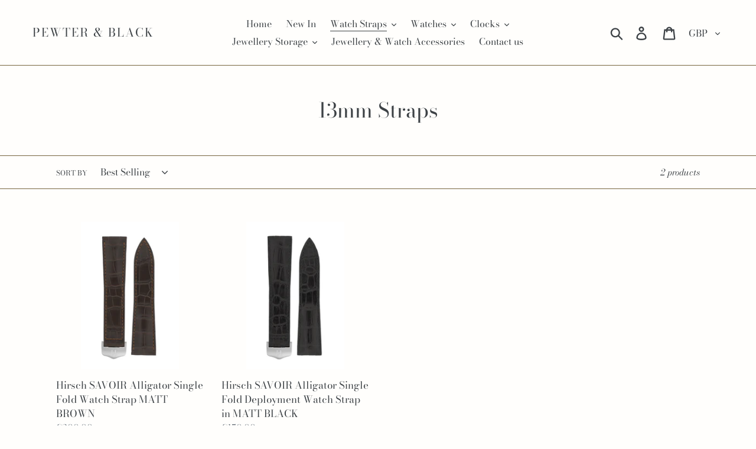

--- FILE ---
content_type: text/html; charset=utf-8
request_url: https://www.pewterandblack.com/collections/13mm-straps
body_size: 20527
content:
<!doctype html>
<!--[if IE 9]> <html class="ie9 no-js" lang="en"> <![endif]-->
<!--[if (gt IE 9)|!(IE)]><!--> <html class="no-js" lang="en"> <!--<![endif]-->
<head>
  
  <meta name="p:domain_verify" content="3df221dcd5c30cb6000b8eb350dda0c6"/>
  
  <meta charset="utf-8">
  <meta http-equiv="X-UA-Compatible" content="IE=edge,chrome=1">
  <meta name="viewport" content="width=device-width,initial-scale=1">
  <meta name="theme-color" content="#76643e">
  <link rel="canonical" href="https://www.pewterandblack.com/collections/13mm-straps"><title>13mm Straps
&ndash; Pewter &amp; Black</title><!-- /snippets/social-meta-tags.liquid -->




<meta property="og:site_name" content="Pewter &amp; Black">
<meta property="og:url" content="https://www.pewterandblack.com/collections/13mm-straps">
<meta property="og:title" content="13mm Straps">
<meta property="og:type" content="product.group">
<meta property="og:description" content="Quality pre owned watches and replacement watch straps 
Qlock Earth clocks and Wolf 1834 Jewellery and watch storage 

Free shipping within the UK. Ships within 24 hours, so buy online now. 
Part of the WatchObsession Group.  ">





<meta name="twitter:card" content="summary_large_image">
<meta name="twitter:title" content="13mm Straps">
<meta name="twitter:description" content="Quality pre owned watches and replacement watch straps 
Qlock Earth clocks and Wolf 1834 Jewellery and watch storage 

Free shipping within the UK. Ships within 24 hours, so buy online now. 
Part of the WatchObsession Group.  ">


  <link href="//www.pewterandblack.com/cdn/shop/t/1/assets/theme.scss.css?v=181649004876373092441764696065" rel="stylesheet" type="text/css" media="all" />

  <script>
    var theme = {
      strings: {
        addToCart: "Add to cart",
        soldOut: "Sold out",
        unavailable: "Unavailable",
        regularPrice: "Regular price",
        sale: "Sale",
        showMore: "Show More",
        showLess: "Show Less",
        addressError: "Error looking up that address",
        addressNoResults: "No results for that address",
        addressQueryLimit: "You have exceeded the Google API usage limit. Consider upgrading to a \u003ca href=\"https:\/\/developers.google.com\/maps\/premium\/usage-limits\"\u003ePremium Plan\u003c\/a\u003e.",
        authError: "There was a problem authenticating your Google Maps account.",
        newWindow: "Opens in a new window.",
        external: "Opens external website.",
        newWindowExternal: "Opens external website in a new window."
      },
      moneyFormat: "£{{amount}}"
    }

    document.documentElement.className = document.documentElement.className.replace('no-js', 'js');
  </script>

  <!--[if (lte IE 9) ]><script src="//www.pewterandblack.com/cdn/shop/t/1/assets/match-media.min.js?v=22265819453975888031539001981" type="text/javascript"></script><![endif]--><!--[if (gt IE 9)|!(IE)]><!--><script src="//www.pewterandblack.com/cdn/shop/t/1/assets/lazysizes.js?v=68441465964607740661539001981" async="async"></script><!--<![endif]-->
  <!--[if lte IE 9]><script src="//www.pewterandblack.com/cdn/shop/t/1/assets/lazysizes.min.js?748"></script><![endif]-->

  <!--[if (gt IE 9)|!(IE)]><!--><script src="//www.pewterandblack.com/cdn/shop/t/1/assets/vendor.js?v=121857302354663160541539001982" defer="defer"></script><!--<![endif]-->
  <!--[if lte IE 9]><script src="//www.pewterandblack.com/cdn/shop/t/1/assets/vendor.js?v=121857302354663160541539001982"></script><![endif]-->

  <!--[if (gt IE 9)|!(IE)]><!--><script src="//www.pewterandblack.com/cdn/shop/t/1/assets/theme.js?v=64666071769250550331639408498" defer="defer"></script><!--<![endif]-->
  <!--[if lte IE 9]><script src="//www.pewterandblack.com/cdn/shop/t/1/assets/theme.js?v=64666071769250550331639408498"></script><![endif]-->

  <script>window.performance && window.performance.mark && window.performance.mark('shopify.content_for_header.start');</script><meta name="google-site-verification" content="Ia1Ditk4Cl_XXjemIDJjdht77TtdYOLYQHvZe-bVr8Y">
<meta id="shopify-digital-wallet" name="shopify-digital-wallet" content="/6041927791/digital_wallets/dialog">
<meta name="shopify-checkout-api-token" content="0c7e053b1d5192894223d73a7b94ee41">
<meta id="in-context-paypal-metadata" data-shop-id="6041927791" data-venmo-supported="false" data-environment="production" data-locale="en_US" data-paypal-v4="true" data-currency="GBP">
<link rel="alternate" type="application/atom+xml" title="Feed" href="/collections/13mm-straps.atom" />
<link rel="alternate" type="application/json+oembed" href="https://www.pewterandblack.com/collections/13mm-straps.oembed">
<script async="async" src="/checkouts/internal/preloads.js?locale=en-GB"></script>
<link rel="preconnect" href="https://shop.app" crossorigin="anonymous">
<script async="async" src="https://shop.app/checkouts/internal/preloads.js?locale=en-GB&shop_id=6041927791" crossorigin="anonymous"></script>
<script id="apple-pay-shop-capabilities" type="application/json">{"shopId":6041927791,"countryCode":"GB","currencyCode":"GBP","merchantCapabilities":["supports3DS"],"merchantId":"gid:\/\/shopify\/Shop\/6041927791","merchantName":"Pewter \u0026 Black","requiredBillingContactFields":["postalAddress","email","phone"],"requiredShippingContactFields":["postalAddress","email","phone"],"shippingType":"shipping","supportedNetworks":["visa","maestro","masterCard","amex","discover","elo"],"total":{"type":"pending","label":"Pewter \u0026 Black","amount":"1.00"},"shopifyPaymentsEnabled":true,"supportsSubscriptions":true}</script>
<script id="shopify-features" type="application/json">{"accessToken":"0c7e053b1d5192894223d73a7b94ee41","betas":["rich-media-storefront-analytics"],"domain":"www.pewterandblack.com","predictiveSearch":true,"shopId":6041927791,"locale":"en"}</script>
<script>var Shopify = Shopify || {};
Shopify.shop = "pewterandblack.myshopify.com";
Shopify.locale = "en";
Shopify.currency = {"active":"GBP","rate":"1.0"};
Shopify.country = "GB";
Shopify.theme = {"name":"Debut","id":40003698799,"schema_name":"Debut","schema_version":"9.2.0","theme_store_id":796,"role":"main"};
Shopify.theme.handle = "null";
Shopify.theme.style = {"id":null,"handle":null};
Shopify.cdnHost = "www.pewterandblack.com/cdn";
Shopify.routes = Shopify.routes || {};
Shopify.routes.root = "/";</script>
<script type="module">!function(o){(o.Shopify=o.Shopify||{}).modules=!0}(window);</script>
<script>!function(o){function n(){var o=[];function n(){o.push(Array.prototype.slice.apply(arguments))}return n.q=o,n}var t=o.Shopify=o.Shopify||{};t.loadFeatures=n(),t.autoloadFeatures=n()}(window);</script>
<script>
  window.ShopifyPay = window.ShopifyPay || {};
  window.ShopifyPay.apiHost = "shop.app\/pay";
  window.ShopifyPay.redirectState = null;
</script>
<script id="shop-js-analytics" type="application/json">{"pageType":"collection"}</script>
<script defer="defer" async type="module" src="//www.pewterandblack.com/cdn/shopifycloud/shop-js/modules/v2/client.init-shop-cart-sync_IZsNAliE.en.esm.js"></script>
<script defer="defer" async type="module" src="//www.pewterandblack.com/cdn/shopifycloud/shop-js/modules/v2/chunk.common_0OUaOowp.esm.js"></script>
<script type="module">
  await import("//www.pewterandblack.com/cdn/shopifycloud/shop-js/modules/v2/client.init-shop-cart-sync_IZsNAliE.en.esm.js");
await import("//www.pewterandblack.com/cdn/shopifycloud/shop-js/modules/v2/chunk.common_0OUaOowp.esm.js");

  window.Shopify.SignInWithShop?.initShopCartSync?.({"fedCMEnabled":true,"windoidEnabled":true});

</script>
<script>
  window.Shopify = window.Shopify || {};
  if (!window.Shopify.featureAssets) window.Shopify.featureAssets = {};
  window.Shopify.featureAssets['shop-js'] = {"shop-cart-sync":["modules/v2/client.shop-cart-sync_DLOhI_0X.en.esm.js","modules/v2/chunk.common_0OUaOowp.esm.js"],"init-fed-cm":["modules/v2/client.init-fed-cm_C6YtU0w6.en.esm.js","modules/v2/chunk.common_0OUaOowp.esm.js"],"shop-button":["modules/v2/client.shop-button_BCMx7GTG.en.esm.js","modules/v2/chunk.common_0OUaOowp.esm.js"],"shop-cash-offers":["modules/v2/client.shop-cash-offers_BT26qb5j.en.esm.js","modules/v2/chunk.common_0OUaOowp.esm.js","modules/v2/chunk.modal_CGo_dVj3.esm.js"],"init-windoid":["modules/v2/client.init-windoid_B9PkRMql.en.esm.js","modules/v2/chunk.common_0OUaOowp.esm.js"],"init-shop-email-lookup-coordinator":["modules/v2/client.init-shop-email-lookup-coordinator_DZkqjsbU.en.esm.js","modules/v2/chunk.common_0OUaOowp.esm.js"],"shop-toast-manager":["modules/v2/client.shop-toast-manager_Di2EnuM7.en.esm.js","modules/v2/chunk.common_0OUaOowp.esm.js"],"shop-login-button":["modules/v2/client.shop-login-button_BtqW_SIO.en.esm.js","modules/v2/chunk.common_0OUaOowp.esm.js","modules/v2/chunk.modal_CGo_dVj3.esm.js"],"avatar":["modules/v2/client.avatar_BTnouDA3.en.esm.js"],"pay-button":["modules/v2/client.pay-button_CWa-C9R1.en.esm.js","modules/v2/chunk.common_0OUaOowp.esm.js"],"init-shop-cart-sync":["modules/v2/client.init-shop-cart-sync_IZsNAliE.en.esm.js","modules/v2/chunk.common_0OUaOowp.esm.js"],"init-customer-accounts":["modules/v2/client.init-customer-accounts_DenGwJTU.en.esm.js","modules/v2/client.shop-login-button_BtqW_SIO.en.esm.js","modules/v2/chunk.common_0OUaOowp.esm.js","modules/v2/chunk.modal_CGo_dVj3.esm.js"],"init-shop-for-new-customer-accounts":["modules/v2/client.init-shop-for-new-customer-accounts_JdHXxpS9.en.esm.js","modules/v2/client.shop-login-button_BtqW_SIO.en.esm.js","modules/v2/chunk.common_0OUaOowp.esm.js","modules/v2/chunk.modal_CGo_dVj3.esm.js"],"init-customer-accounts-sign-up":["modules/v2/client.init-customer-accounts-sign-up_D6__K_p8.en.esm.js","modules/v2/client.shop-login-button_BtqW_SIO.en.esm.js","modules/v2/chunk.common_0OUaOowp.esm.js","modules/v2/chunk.modal_CGo_dVj3.esm.js"],"checkout-modal":["modules/v2/client.checkout-modal_C_ZQDY6s.en.esm.js","modules/v2/chunk.common_0OUaOowp.esm.js","modules/v2/chunk.modal_CGo_dVj3.esm.js"],"shop-follow-button":["modules/v2/client.shop-follow-button_XetIsj8l.en.esm.js","modules/v2/chunk.common_0OUaOowp.esm.js","modules/v2/chunk.modal_CGo_dVj3.esm.js"],"lead-capture":["modules/v2/client.lead-capture_DvA72MRN.en.esm.js","modules/v2/chunk.common_0OUaOowp.esm.js","modules/v2/chunk.modal_CGo_dVj3.esm.js"],"shop-login":["modules/v2/client.shop-login_ClXNxyh6.en.esm.js","modules/v2/chunk.common_0OUaOowp.esm.js","modules/v2/chunk.modal_CGo_dVj3.esm.js"],"payment-terms":["modules/v2/client.payment-terms_CNlwjfZz.en.esm.js","modules/v2/chunk.common_0OUaOowp.esm.js","modules/v2/chunk.modal_CGo_dVj3.esm.js"]};
</script>
<script>(function() {
  var isLoaded = false;
  function asyncLoad() {
    if (isLoaded) return;
    isLoaded = true;
    var urls = ["https:\/\/static.klaviyo.com\/onsite\/js\/MEjMmP\/klaviyo.js?company_id=MEjMmP\u0026shop=pewterandblack.myshopify.com"];
    for (var i = 0; i < urls.length; i++) {
      var s = document.createElement('script');
      s.type = 'text/javascript';
      s.async = true;
      s.src = urls[i];
      var x = document.getElementsByTagName('script')[0];
      x.parentNode.insertBefore(s, x);
    }
  };
  if(window.attachEvent) {
    window.attachEvent('onload', asyncLoad);
  } else {
    window.addEventListener('load', asyncLoad, false);
  }
})();</script>
<script id="__st">var __st={"a":6041927791,"offset":0,"reqid":"fa6ac9fa-b95c-4508-9526-24612ed197c3-1768541352","pageurl":"www.pewterandblack.com\/collections\/13mm-straps","u":"ea90fb3e5690","p":"collection","rtyp":"collection","rid":137777905775};</script>
<script>window.ShopifyPaypalV4VisibilityTracking = true;</script>
<script id="captcha-bootstrap">!function(){'use strict';const t='contact',e='account',n='new_comment',o=[[t,t],['blogs',n],['comments',n],[t,'customer']],c=[[e,'customer_login'],[e,'guest_login'],[e,'recover_customer_password'],[e,'create_customer']],r=t=>t.map((([t,e])=>`form[action*='/${t}']:not([data-nocaptcha='true']) input[name='form_type'][value='${e}']`)).join(','),a=t=>()=>t?[...document.querySelectorAll(t)].map((t=>t.form)):[];function s(){const t=[...o],e=r(t);return a(e)}const i='password',u='form_key',d=['recaptcha-v3-token','g-recaptcha-response','h-captcha-response',i],f=()=>{try{return window.sessionStorage}catch{return}},m='__shopify_v',_=t=>t.elements[u];function p(t,e,n=!1){try{const o=window.sessionStorage,c=JSON.parse(o.getItem(e)),{data:r}=function(t){const{data:e,action:n}=t;return t[m]||n?{data:e,action:n}:{data:t,action:n}}(c);for(const[e,n]of Object.entries(r))t.elements[e]&&(t.elements[e].value=n);n&&o.removeItem(e)}catch(o){console.error('form repopulation failed',{error:o})}}const l='form_type',E='cptcha';function T(t){t.dataset[E]=!0}const w=window,h=w.document,L='Shopify',v='ce_forms',y='captcha';let A=!1;((t,e)=>{const n=(g='f06e6c50-85a8-45c8-87d0-21a2b65856fe',I='https://cdn.shopify.com/shopifycloud/storefront-forms-hcaptcha/ce_storefront_forms_captcha_hcaptcha.v1.5.2.iife.js',D={infoText:'Protected by hCaptcha',privacyText:'Privacy',termsText:'Terms'},(t,e,n)=>{const o=w[L][v],c=o.bindForm;if(c)return c(t,g,e,D).then(n);var r;o.q.push([[t,g,e,D],n]),r=I,A||(h.body.append(Object.assign(h.createElement('script'),{id:'captcha-provider',async:!0,src:r})),A=!0)});var g,I,D;w[L]=w[L]||{},w[L][v]=w[L][v]||{},w[L][v].q=[],w[L][y]=w[L][y]||{},w[L][y].protect=function(t,e){n(t,void 0,e),T(t)},Object.freeze(w[L][y]),function(t,e,n,w,h,L){const[v,y,A,g]=function(t,e,n){const i=e?o:[],u=t?c:[],d=[...i,...u],f=r(d),m=r(i),_=r(d.filter((([t,e])=>n.includes(e))));return[a(f),a(m),a(_),s()]}(w,h,L),I=t=>{const e=t.target;return e instanceof HTMLFormElement?e:e&&e.form},D=t=>v().includes(t);t.addEventListener('submit',(t=>{const e=I(t);if(!e)return;const n=D(e)&&!e.dataset.hcaptchaBound&&!e.dataset.recaptchaBound,o=_(e),c=g().includes(e)&&(!o||!o.value);(n||c)&&t.preventDefault(),c&&!n&&(function(t){try{if(!f())return;!function(t){const e=f();if(!e)return;const n=_(t);if(!n)return;const o=n.value;o&&e.removeItem(o)}(t);const e=Array.from(Array(32),(()=>Math.random().toString(36)[2])).join('');!function(t,e){_(t)||t.append(Object.assign(document.createElement('input'),{type:'hidden',name:u})),t.elements[u].value=e}(t,e),function(t,e){const n=f();if(!n)return;const o=[...t.querySelectorAll(`input[type='${i}']`)].map((({name:t})=>t)),c=[...d,...o],r={};for(const[a,s]of new FormData(t).entries())c.includes(a)||(r[a]=s);n.setItem(e,JSON.stringify({[m]:1,action:t.action,data:r}))}(t,e)}catch(e){console.error('failed to persist form',e)}}(e),e.submit())}));const S=(t,e)=>{t&&!t.dataset[E]&&(n(t,e.some((e=>e===t))),T(t))};for(const o of['focusin','change'])t.addEventListener(o,(t=>{const e=I(t);D(e)&&S(e,y())}));const B=e.get('form_key'),M=e.get(l),P=B&&M;t.addEventListener('DOMContentLoaded',(()=>{const t=y();if(P)for(const e of t)e.elements[l].value===M&&p(e,B);[...new Set([...A(),...v().filter((t=>'true'===t.dataset.shopifyCaptcha))])].forEach((e=>S(e,t)))}))}(h,new URLSearchParams(w.location.search),n,t,e,['guest_login'])})(!0,!0)}();</script>
<script integrity="sha256-4kQ18oKyAcykRKYeNunJcIwy7WH5gtpwJnB7kiuLZ1E=" data-source-attribution="shopify.loadfeatures" defer="defer" src="//www.pewterandblack.com/cdn/shopifycloud/storefront/assets/storefront/load_feature-a0a9edcb.js" crossorigin="anonymous"></script>
<script crossorigin="anonymous" defer="defer" src="//www.pewterandblack.com/cdn/shopifycloud/storefront/assets/shopify_pay/storefront-65b4c6d7.js?v=20250812"></script>
<script data-source-attribution="shopify.dynamic_checkout.dynamic.init">var Shopify=Shopify||{};Shopify.PaymentButton=Shopify.PaymentButton||{isStorefrontPortableWallets:!0,init:function(){window.Shopify.PaymentButton.init=function(){};var t=document.createElement("script");t.src="https://www.pewterandblack.com/cdn/shopifycloud/portable-wallets/latest/portable-wallets.en.js",t.type="module",document.head.appendChild(t)}};
</script>
<script data-source-attribution="shopify.dynamic_checkout.buyer_consent">
  function portableWalletsHideBuyerConsent(e){var t=document.getElementById("shopify-buyer-consent"),n=document.getElementById("shopify-subscription-policy-button");t&&n&&(t.classList.add("hidden"),t.setAttribute("aria-hidden","true"),n.removeEventListener("click",e))}function portableWalletsShowBuyerConsent(e){var t=document.getElementById("shopify-buyer-consent"),n=document.getElementById("shopify-subscription-policy-button");t&&n&&(t.classList.remove("hidden"),t.removeAttribute("aria-hidden"),n.addEventListener("click",e))}window.Shopify?.PaymentButton&&(window.Shopify.PaymentButton.hideBuyerConsent=portableWalletsHideBuyerConsent,window.Shopify.PaymentButton.showBuyerConsent=portableWalletsShowBuyerConsent);
</script>
<script data-source-attribution="shopify.dynamic_checkout.cart.bootstrap">document.addEventListener("DOMContentLoaded",(function(){function t(){return document.querySelector("shopify-accelerated-checkout-cart, shopify-accelerated-checkout")}if(t())Shopify.PaymentButton.init();else{new MutationObserver((function(e,n){t()&&(Shopify.PaymentButton.init(),n.disconnect())})).observe(document.body,{childList:!0,subtree:!0})}}));
</script>
<link id="shopify-accelerated-checkout-styles" rel="stylesheet" media="screen" href="https://www.pewterandblack.com/cdn/shopifycloud/portable-wallets/latest/accelerated-checkout-backwards-compat.css" crossorigin="anonymous">
<style id="shopify-accelerated-checkout-cart">
        #shopify-buyer-consent {
  margin-top: 1em;
  display: inline-block;
  width: 100%;
}

#shopify-buyer-consent.hidden {
  display: none;
}

#shopify-subscription-policy-button {
  background: none;
  border: none;
  padding: 0;
  text-decoration: underline;
  font-size: inherit;
  cursor: pointer;
}

#shopify-subscription-policy-button::before {
  box-shadow: none;
}

      </style>

<script>window.performance && window.performance.mark && window.performance.mark('shopify.content_for_header.end');</script>
<meta property="og:image" content="https://cdn.shopify.com/s/files/1/0060/4192/7791/files/facebook_cover_photo_2.png?v=1600262388" />
<meta property="og:image:secure_url" content="https://cdn.shopify.com/s/files/1/0060/4192/7791/files/facebook_cover_photo_2.png?v=1600262388" />
<meta property="og:image:width" content="1640" />
<meta property="og:image:height" content="624" />
<link href="https://monorail-edge.shopifysvc.com" rel="dns-prefetch">
<script>(function(){if ("sendBeacon" in navigator && "performance" in window) {try {var session_token_from_headers = performance.getEntriesByType('navigation')[0].serverTiming.find(x => x.name == '_s').description;} catch {var session_token_from_headers = undefined;}var session_cookie_matches = document.cookie.match(/_shopify_s=([^;]*)/);var session_token_from_cookie = session_cookie_matches && session_cookie_matches.length === 2 ? session_cookie_matches[1] : "";var session_token = session_token_from_headers || session_token_from_cookie || "";function handle_abandonment_event(e) {var entries = performance.getEntries().filter(function(entry) {return /monorail-edge.shopifysvc.com/.test(entry.name);});if (!window.abandonment_tracked && entries.length === 0) {window.abandonment_tracked = true;var currentMs = Date.now();var navigation_start = performance.timing.navigationStart;var payload = {shop_id: 6041927791,url: window.location.href,navigation_start,duration: currentMs - navigation_start,session_token,page_type: "collection"};window.navigator.sendBeacon("https://monorail-edge.shopifysvc.com/v1/produce", JSON.stringify({schema_id: "online_store_buyer_site_abandonment/1.1",payload: payload,metadata: {event_created_at_ms: currentMs,event_sent_at_ms: currentMs}}));}}window.addEventListener('pagehide', handle_abandonment_event);}}());</script>
<script id="web-pixels-manager-setup">(function e(e,d,r,n,o){if(void 0===o&&(o={}),!Boolean(null===(a=null===(i=window.Shopify)||void 0===i?void 0:i.analytics)||void 0===a?void 0:a.replayQueue)){var i,a;window.Shopify=window.Shopify||{};var t=window.Shopify;t.analytics=t.analytics||{};var s=t.analytics;s.replayQueue=[],s.publish=function(e,d,r){return s.replayQueue.push([e,d,r]),!0};try{self.performance.mark("wpm:start")}catch(e){}var l=function(){var e={modern:/Edge?\/(1{2}[4-9]|1[2-9]\d|[2-9]\d{2}|\d{4,})\.\d+(\.\d+|)|Firefox\/(1{2}[4-9]|1[2-9]\d|[2-9]\d{2}|\d{4,})\.\d+(\.\d+|)|Chrom(ium|e)\/(9{2}|\d{3,})\.\d+(\.\d+|)|(Maci|X1{2}).+ Version\/(15\.\d+|(1[6-9]|[2-9]\d|\d{3,})\.\d+)([,.]\d+|)( \(\w+\)|)( Mobile\/\w+|) Safari\/|Chrome.+OPR\/(9{2}|\d{3,})\.\d+\.\d+|(CPU[ +]OS|iPhone[ +]OS|CPU[ +]iPhone|CPU IPhone OS|CPU iPad OS)[ +]+(15[._]\d+|(1[6-9]|[2-9]\d|\d{3,})[._]\d+)([._]\d+|)|Android:?[ /-](13[3-9]|1[4-9]\d|[2-9]\d{2}|\d{4,})(\.\d+|)(\.\d+|)|Android.+Firefox\/(13[5-9]|1[4-9]\d|[2-9]\d{2}|\d{4,})\.\d+(\.\d+|)|Android.+Chrom(ium|e)\/(13[3-9]|1[4-9]\d|[2-9]\d{2}|\d{4,})\.\d+(\.\d+|)|SamsungBrowser\/([2-9]\d|\d{3,})\.\d+/,legacy:/Edge?\/(1[6-9]|[2-9]\d|\d{3,})\.\d+(\.\d+|)|Firefox\/(5[4-9]|[6-9]\d|\d{3,})\.\d+(\.\d+|)|Chrom(ium|e)\/(5[1-9]|[6-9]\d|\d{3,})\.\d+(\.\d+|)([\d.]+$|.*Safari\/(?![\d.]+ Edge\/[\d.]+$))|(Maci|X1{2}).+ Version\/(10\.\d+|(1[1-9]|[2-9]\d|\d{3,})\.\d+)([,.]\d+|)( \(\w+\)|)( Mobile\/\w+|) Safari\/|Chrome.+OPR\/(3[89]|[4-9]\d|\d{3,})\.\d+\.\d+|(CPU[ +]OS|iPhone[ +]OS|CPU[ +]iPhone|CPU IPhone OS|CPU iPad OS)[ +]+(10[._]\d+|(1[1-9]|[2-9]\d|\d{3,})[._]\d+)([._]\d+|)|Android:?[ /-](13[3-9]|1[4-9]\d|[2-9]\d{2}|\d{4,})(\.\d+|)(\.\d+|)|Mobile Safari.+OPR\/([89]\d|\d{3,})\.\d+\.\d+|Android.+Firefox\/(13[5-9]|1[4-9]\d|[2-9]\d{2}|\d{4,})\.\d+(\.\d+|)|Android.+Chrom(ium|e)\/(13[3-9]|1[4-9]\d|[2-9]\d{2}|\d{4,})\.\d+(\.\d+|)|Android.+(UC? ?Browser|UCWEB|U3)[ /]?(15\.([5-9]|\d{2,})|(1[6-9]|[2-9]\d|\d{3,})\.\d+)\.\d+|SamsungBrowser\/(5\.\d+|([6-9]|\d{2,})\.\d+)|Android.+MQ{2}Browser\/(14(\.(9|\d{2,})|)|(1[5-9]|[2-9]\d|\d{3,})(\.\d+|))(\.\d+|)|K[Aa][Ii]OS\/(3\.\d+|([4-9]|\d{2,})\.\d+)(\.\d+|)/},d=e.modern,r=e.legacy,n=navigator.userAgent;return n.match(d)?"modern":n.match(r)?"legacy":"unknown"}(),u="modern"===l?"modern":"legacy",c=(null!=n?n:{modern:"",legacy:""})[u],f=function(e){return[e.baseUrl,"/wpm","/b",e.hashVersion,"modern"===e.buildTarget?"m":"l",".js"].join("")}({baseUrl:d,hashVersion:r,buildTarget:u}),m=function(e){var d=e.version,r=e.bundleTarget,n=e.surface,o=e.pageUrl,i=e.monorailEndpoint;return{emit:function(e){var a=e.status,t=e.errorMsg,s=(new Date).getTime(),l=JSON.stringify({metadata:{event_sent_at_ms:s},events:[{schema_id:"web_pixels_manager_load/3.1",payload:{version:d,bundle_target:r,page_url:o,status:a,surface:n,error_msg:t},metadata:{event_created_at_ms:s}}]});if(!i)return console&&console.warn&&console.warn("[Web Pixels Manager] No Monorail endpoint provided, skipping logging."),!1;try{return self.navigator.sendBeacon.bind(self.navigator)(i,l)}catch(e){}var u=new XMLHttpRequest;try{return u.open("POST",i,!0),u.setRequestHeader("Content-Type","text/plain"),u.send(l),!0}catch(e){return console&&console.warn&&console.warn("[Web Pixels Manager] Got an unhandled error while logging to Monorail."),!1}}}}({version:r,bundleTarget:l,surface:e.surface,pageUrl:self.location.href,monorailEndpoint:e.monorailEndpoint});try{o.browserTarget=l,function(e){var d=e.src,r=e.async,n=void 0===r||r,o=e.onload,i=e.onerror,a=e.sri,t=e.scriptDataAttributes,s=void 0===t?{}:t,l=document.createElement("script"),u=document.querySelector("head"),c=document.querySelector("body");if(l.async=n,l.src=d,a&&(l.integrity=a,l.crossOrigin="anonymous"),s)for(var f in s)if(Object.prototype.hasOwnProperty.call(s,f))try{l.dataset[f]=s[f]}catch(e){}if(o&&l.addEventListener("load",o),i&&l.addEventListener("error",i),u)u.appendChild(l);else{if(!c)throw new Error("Did not find a head or body element to append the script");c.appendChild(l)}}({src:f,async:!0,onload:function(){if(!function(){var e,d;return Boolean(null===(d=null===(e=window.Shopify)||void 0===e?void 0:e.analytics)||void 0===d?void 0:d.initialized)}()){var d=window.webPixelsManager.init(e)||void 0;if(d){var r=window.Shopify.analytics;r.replayQueue.forEach((function(e){var r=e[0],n=e[1],o=e[2];d.publishCustomEvent(r,n,o)})),r.replayQueue=[],r.publish=d.publishCustomEvent,r.visitor=d.visitor,r.initialized=!0}}},onerror:function(){return m.emit({status:"failed",errorMsg:"".concat(f," has failed to load")})},sri:function(e){var d=/^sha384-[A-Za-z0-9+/=]+$/;return"string"==typeof e&&d.test(e)}(c)?c:"",scriptDataAttributes:o}),m.emit({status:"loading"})}catch(e){m.emit({status:"failed",errorMsg:(null==e?void 0:e.message)||"Unknown error"})}}})({shopId: 6041927791,storefrontBaseUrl: "https://www.pewterandblack.com",extensionsBaseUrl: "https://extensions.shopifycdn.com/cdn/shopifycloud/web-pixels-manager",monorailEndpoint: "https://monorail-edge.shopifysvc.com/unstable/produce_batch",surface: "storefront-renderer",enabledBetaFlags: ["2dca8a86"],webPixelsConfigList: [{"id":"1431110011","configuration":"{\"tagID\":\"2614102487721\"}","eventPayloadVersion":"v1","runtimeContext":"STRICT","scriptVersion":"18031546ee651571ed29edbe71a3550b","type":"APP","apiClientId":3009811,"privacyPurposes":["ANALYTICS","MARKETING","SALE_OF_DATA"],"dataSharingAdjustments":{"protectedCustomerApprovalScopes":["read_customer_address","read_customer_email","read_customer_name","read_customer_personal_data","read_customer_phone"]}},{"id":"608239779","configuration":"{\"config\":\"{\\\"pixel_id\\\":\\\"AW-673903542\\\",\\\"target_country\\\":\\\"GB\\\",\\\"gtag_events\\\":[{\\\"type\\\":\\\"search\\\",\\\"action_label\\\":\\\"AW-673903542\\\/yKmaCMr4tLoBELbnq8EC\\\"},{\\\"type\\\":\\\"begin_checkout\\\",\\\"action_label\\\":\\\"AW-673903542\\\/sbr_CMf4tLoBELbnq8EC\\\"},{\\\"type\\\":\\\"view_item\\\",\\\"action_label\\\":[\\\"AW-673903542\\\/vwC7CMH4tLoBELbnq8EC\\\",\\\"MC-D81FXEY5D0\\\"]},{\\\"type\\\":\\\"purchase\\\",\\\"action_label\\\":[\\\"AW-673903542\\\/diLvCL74tLoBELbnq8EC\\\",\\\"MC-D81FXEY5D0\\\"]},{\\\"type\\\":\\\"page_view\\\",\\\"action_label\\\":[\\\"AW-673903542\\\/GlLbCLv4tLoBELbnq8EC\\\",\\\"MC-D81FXEY5D0\\\"]},{\\\"type\\\":\\\"add_payment_info\\\",\\\"action_label\\\":\\\"AW-673903542\\\/cFLACM34tLoBELbnq8EC\\\"},{\\\"type\\\":\\\"add_to_cart\\\",\\\"action_label\\\":\\\"AW-673903542\\\/GIrRCMT4tLoBELbnq8EC\\\"}],\\\"enable_monitoring_mode\\\":false}\"}","eventPayloadVersion":"v1","runtimeContext":"OPEN","scriptVersion":"b2a88bafab3e21179ed38636efcd8a93","type":"APP","apiClientId":1780363,"privacyPurposes":[],"dataSharingAdjustments":{"protectedCustomerApprovalScopes":["read_customer_address","read_customer_email","read_customer_name","read_customer_personal_data","read_customer_phone"]}},{"id":"162726267","eventPayloadVersion":"v1","runtimeContext":"LAX","scriptVersion":"1","type":"CUSTOM","privacyPurposes":["MARKETING"],"name":"Meta pixel (migrated)"},{"id":"184844667","eventPayloadVersion":"v1","runtimeContext":"LAX","scriptVersion":"1","type":"CUSTOM","privacyPurposes":["ANALYTICS"],"name":"Google Analytics tag (migrated)"},{"id":"shopify-app-pixel","configuration":"{}","eventPayloadVersion":"v1","runtimeContext":"STRICT","scriptVersion":"0450","apiClientId":"shopify-pixel","type":"APP","privacyPurposes":["ANALYTICS","MARKETING"]},{"id":"shopify-custom-pixel","eventPayloadVersion":"v1","runtimeContext":"LAX","scriptVersion":"0450","apiClientId":"shopify-pixel","type":"CUSTOM","privacyPurposes":["ANALYTICS","MARKETING"]}],isMerchantRequest: false,initData: {"shop":{"name":"Pewter \u0026 Black","paymentSettings":{"currencyCode":"GBP"},"myshopifyDomain":"pewterandblack.myshopify.com","countryCode":"GB","storefrontUrl":"https:\/\/www.pewterandblack.com"},"customer":null,"cart":null,"checkout":null,"productVariants":[],"purchasingCompany":null},},"https://www.pewterandblack.com/cdn","fcfee988w5aeb613cpc8e4bc33m6693e112",{"modern":"","legacy":""},{"shopId":"6041927791","storefrontBaseUrl":"https:\/\/www.pewterandblack.com","extensionBaseUrl":"https:\/\/extensions.shopifycdn.com\/cdn\/shopifycloud\/web-pixels-manager","surface":"storefront-renderer","enabledBetaFlags":"[\"2dca8a86\"]","isMerchantRequest":"false","hashVersion":"fcfee988w5aeb613cpc8e4bc33m6693e112","publish":"custom","events":"[[\"page_viewed\",{}],[\"collection_viewed\",{\"collection\":{\"id\":\"137777905775\",\"title\":\"13mm Straps\",\"productVariants\":[{\"price\":{\"amount\":200.0,\"currencyCode\":\"GBP\"},\"product\":{\"title\":\"Hirsch SAVOIR  Alligator Single Fold Watch Strap MATT BROWN\",\"vendor\":\"Hirsch\",\"id\":\"7947940888739\",\"untranslatedTitle\":\"Hirsch SAVOIR  Alligator Single Fold Watch Strap MATT BROWN\",\"url\":\"\/products\/hirsch-savoir-alligator-single-fold-deployment-watch-strap-matt-dark-brown\",\"type\":\"Watch Strap\"},\"id\":\"43195819753635\",\"image\":{\"src\":\"\/\/www.pewterandblack.com\/cdn\/shop\/products\/HirshSavoirGMatBrown01-2000.jpg?v=1674141457\"},\"sku\":\"073 07 4 17-1210\",\"title\":\"12mm\/10mm\",\"untranslatedTitle\":\"12mm\/10mm\"},{\"price\":{\"amount\":150.0,\"currencyCode\":\"GBP\"},\"product\":{\"title\":\"Hirsch SAVOIR Alligator Single Fold Deployment Watch Strap in MATT BLACK\",\"vendor\":\"Hirsch\",\"id\":\"7947242111139\",\"untranslatedTitle\":\"Hirsch SAVOIR Alligator Single Fold Deployment Watch Strap in MATT BLACK\",\"url\":\"\/products\/hirsch-savoir-alligator-single-fold-deployment-watch-strap-in-matt-black\",\"type\":\"Watch Strap\"},\"id\":\"43193177079971\",\"image\":{\"src\":\"\/\/www.pewterandblack.com\/cdn\/shop\/products\/HirshSavoirGMatBlack01-2000.jpg?v=1674038767\"},\"sku\":\"073 07 4 59-1210\",\"title\":\"12mm\/10mm\",\"untranslatedTitle\":\"12mm\/10mm\"}]}}]]"});</script><script>
  window.ShopifyAnalytics = window.ShopifyAnalytics || {};
  window.ShopifyAnalytics.meta = window.ShopifyAnalytics.meta || {};
  window.ShopifyAnalytics.meta.currency = 'GBP';
  var meta = {"products":[{"id":7947940888739,"gid":"gid:\/\/shopify\/Product\/7947940888739","vendor":"Hirsch","type":"Watch Strap","handle":"hirsch-savoir-alligator-single-fold-deployment-watch-strap-matt-dark-brown","variants":[{"id":43195819753635,"price":20000,"name":"Hirsch SAVOIR  Alligator Single Fold Watch Strap MATT BROWN - 12mm\/10mm","public_title":"12mm\/10mm","sku":"073 07 4 17-1210"},{"id":43195819786403,"price":20000,"name":"Hirsch SAVOIR  Alligator Single Fold Watch Strap MATT BROWN - 12mm\/12mm","public_title":"12mm\/12mm","sku":"073 07 4 17-1212"},{"id":43195819819171,"price":20000,"name":"Hirsch SAVOIR  Alligator Single Fold Watch Strap MATT BROWN - 14mm\/12mm","public_title":"14mm\/12mm","sku":"073 07 4 17-1412"},{"id":43195819884707,"price":20000,"name":"Hirsch SAVOIR  Alligator Single Fold Watch Strap MATT BROWN - 15mm\/14mm","public_title":"15mm\/14mm","sku":"073 07 4 17-1514"},{"id":43195819917475,"price":20000,"name":"Hirsch SAVOIR  Alligator Single Fold Watch Strap MATT BROWN - 16mm\/14mm","public_title":"16mm\/14mm","sku":"073 07 4 17-1614"},{"id":43195820081315,"price":20000,"name":"Hirsch SAVOIR  Alligator Single Fold Watch Strap MATT BROWN - 21mm\/18mm","public_title":"21mm\/18mm","sku":"073 07 4 17-2118"}],"remote":false},{"id":7947242111139,"gid":"gid:\/\/shopify\/Product\/7947242111139","vendor":"Hirsch","type":"Watch Strap","handle":"hirsch-savoir-alligator-single-fold-deployment-watch-strap-in-matt-black","variants":[{"id":43193177079971,"price":15000,"name":"Hirsch SAVOIR Alligator Single Fold Deployment Watch Strap in MATT BLACK - 12mm\/10mm","public_title":"12mm\/10mm","sku":"073 07 4 59-1210"},{"id":43193177112739,"price":20000,"name":"Hirsch SAVOIR Alligator Single Fold Deployment Watch Strap in MATT BLACK - 12mm\/12mm","public_title":"12mm\/12mm","sku":"073 07 4 59-1212"},{"id":43193177145507,"price":15000,"name":"Hirsch SAVOIR Alligator Single Fold Deployment Watch Strap in MATT BLACK - 14mm\/12mm","public_title":"14mm\/12mm","sku":"073 07 4 59-1412"},{"id":43193177178275,"price":15000,"name":"Hirsch SAVOIR Alligator Single Fold Deployment Watch Strap in MATT BLACK - 14mm\/14mm","public_title":"14mm\/14mm","sku":"073 07 4 59-1414"},{"id":43193177211043,"price":15000,"name":"Hirsch SAVOIR Alligator Single Fold Deployment Watch Strap in MATT BLACK - 15mm\/14mm","public_title":"15mm\/14mm","sku":"073 07 4 59-1514"},{"id":43193177243811,"price":15000,"name":"Hirsch SAVOIR Alligator Single Fold Deployment Watch Strap in MATT BLACK - 16mm\/14mm","public_title":"16mm\/14mm","sku":"073 07 4 59-1614"},{"id":43193177276579,"price":15000,"name":"Hirsch SAVOIR Alligator Single Fold Deployment Watch Strap in MATT BLACK - 16mm\/16mm","public_title":"16mm\/16mm","sku":"073 07 4 59-1616"},{"id":43193177309347,"price":15000,"name":"Hirsch SAVOIR Alligator Single Fold Deployment Watch Strap in MATT BLACK - 17mm\/16mm","public_title":"17mm\/16mm","sku":"073 07 4 59-1716"},{"id":43193177342115,"price":15000,"name":"Hirsch SAVOIR Alligator Single Fold Deployment Watch Strap in MATT BLACK - 18mm\/16mm","public_title":"18mm\/16mm","sku":"073 07 4 59-1816"},{"id":43193177374883,"price":15000,"name":"Hirsch SAVOIR Alligator Single Fold Deployment Watch Strap in MATT BLACK - 19mm\/16mm","public_title":"19mm\/16mm","sku":"073 07 4 59-1916"},{"id":43193177407651,"price":15000,"name":"Hirsch SAVOIR Alligator Single Fold Deployment Watch Strap in MATT BLACK - 21mm\/18mm","public_title":"21mm\/18mm","sku":"073 07 4 59-2118"}],"remote":false}],"page":{"pageType":"collection","resourceType":"collection","resourceId":137777905775,"requestId":"fa6ac9fa-b95c-4508-9526-24612ed197c3-1768541352"}};
  for (var attr in meta) {
    window.ShopifyAnalytics.meta[attr] = meta[attr];
  }
</script>
<script class="analytics">
  (function () {
    var customDocumentWrite = function(content) {
      var jquery = null;

      if (window.jQuery) {
        jquery = window.jQuery;
      } else if (window.Checkout && window.Checkout.$) {
        jquery = window.Checkout.$;
      }

      if (jquery) {
        jquery('body').append(content);
      }
    };

    var hasLoggedConversion = function(token) {
      if (token) {
        return document.cookie.indexOf('loggedConversion=' + token) !== -1;
      }
      return false;
    }

    var setCookieIfConversion = function(token) {
      if (token) {
        var twoMonthsFromNow = new Date(Date.now());
        twoMonthsFromNow.setMonth(twoMonthsFromNow.getMonth() + 2);

        document.cookie = 'loggedConversion=' + token + '; expires=' + twoMonthsFromNow;
      }
    }

    var trekkie = window.ShopifyAnalytics.lib = window.trekkie = window.trekkie || [];
    if (trekkie.integrations) {
      return;
    }
    trekkie.methods = [
      'identify',
      'page',
      'ready',
      'track',
      'trackForm',
      'trackLink'
    ];
    trekkie.factory = function(method) {
      return function() {
        var args = Array.prototype.slice.call(arguments);
        args.unshift(method);
        trekkie.push(args);
        return trekkie;
      };
    };
    for (var i = 0; i < trekkie.methods.length; i++) {
      var key = trekkie.methods[i];
      trekkie[key] = trekkie.factory(key);
    }
    trekkie.load = function(config) {
      trekkie.config = config || {};
      trekkie.config.initialDocumentCookie = document.cookie;
      var first = document.getElementsByTagName('script')[0];
      var script = document.createElement('script');
      script.type = 'text/javascript';
      script.onerror = function(e) {
        var scriptFallback = document.createElement('script');
        scriptFallback.type = 'text/javascript';
        scriptFallback.onerror = function(error) {
                var Monorail = {
      produce: function produce(monorailDomain, schemaId, payload) {
        var currentMs = new Date().getTime();
        var event = {
          schema_id: schemaId,
          payload: payload,
          metadata: {
            event_created_at_ms: currentMs,
            event_sent_at_ms: currentMs
          }
        };
        return Monorail.sendRequest("https://" + monorailDomain + "/v1/produce", JSON.stringify(event));
      },
      sendRequest: function sendRequest(endpointUrl, payload) {
        // Try the sendBeacon API
        if (window && window.navigator && typeof window.navigator.sendBeacon === 'function' && typeof window.Blob === 'function' && !Monorail.isIos12()) {
          var blobData = new window.Blob([payload], {
            type: 'text/plain'
          });

          if (window.navigator.sendBeacon(endpointUrl, blobData)) {
            return true;
          } // sendBeacon was not successful

        } // XHR beacon

        var xhr = new XMLHttpRequest();

        try {
          xhr.open('POST', endpointUrl);
          xhr.setRequestHeader('Content-Type', 'text/plain');
          xhr.send(payload);
        } catch (e) {
          console.log(e);
        }

        return false;
      },
      isIos12: function isIos12() {
        return window.navigator.userAgent.lastIndexOf('iPhone; CPU iPhone OS 12_') !== -1 || window.navigator.userAgent.lastIndexOf('iPad; CPU OS 12_') !== -1;
      }
    };
    Monorail.produce('monorail-edge.shopifysvc.com',
      'trekkie_storefront_load_errors/1.1',
      {shop_id: 6041927791,
      theme_id: 40003698799,
      app_name: "storefront",
      context_url: window.location.href,
      source_url: "//www.pewterandblack.com/cdn/s/trekkie.storefront.cd680fe47e6c39ca5d5df5f0a32d569bc48c0f27.min.js"});

        };
        scriptFallback.async = true;
        scriptFallback.src = '//www.pewterandblack.com/cdn/s/trekkie.storefront.cd680fe47e6c39ca5d5df5f0a32d569bc48c0f27.min.js';
        first.parentNode.insertBefore(scriptFallback, first);
      };
      script.async = true;
      script.src = '//www.pewterandblack.com/cdn/s/trekkie.storefront.cd680fe47e6c39ca5d5df5f0a32d569bc48c0f27.min.js';
      first.parentNode.insertBefore(script, first);
    };
    trekkie.load(
      {"Trekkie":{"appName":"storefront","development":false,"defaultAttributes":{"shopId":6041927791,"isMerchantRequest":null,"themeId":40003698799,"themeCityHash":"16734784316085429847","contentLanguage":"en","currency":"GBP","eventMetadataId":"74805b19-5a0e-4db9-b694-e7657549781d"},"isServerSideCookieWritingEnabled":true,"monorailRegion":"shop_domain","enabledBetaFlags":["65f19447"]},"Session Attribution":{},"S2S":{"facebookCapiEnabled":false,"source":"trekkie-storefront-renderer","apiClientId":580111}}
    );

    var loaded = false;
    trekkie.ready(function() {
      if (loaded) return;
      loaded = true;

      window.ShopifyAnalytics.lib = window.trekkie;

      var originalDocumentWrite = document.write;
      document.write = customDocumentWrite;
      try { window.ShopifyAnalytics.merchantGoogleAnalytics.call(this); } catch(error) {};
      document.write = originalDocumentWrite;

      window.ShopifyAnalytics.lib.page(null,{"pageType":"collection","resourceType":"collection","resourceId":137777905775,"requestId":"fa6ac9fa-b95c-4508-9526-24612ed197c3-1768541352","shopifyEmitted":true});

      var match = window.location.pathname.match(/checkouts\/(.+)\/(thank_you|post_purchase)/)
      var token = match? match[1]: undefined;
      if (!hasLoggedConversion(token)) {
        setCookieIfConversion(token);
        window.ShopifyAnalytics.lib.track("Viewed Product Category",{"currency":"GBP","category":"Collection: 13mm-straps","collectionName":"13mm-straps","collectionId":137777905775,"nonInteraction":true},undefined,undefined,{"shopifyEmitted":true});
      }
    });


        var eventsListenerScript = document.createElement('script');
        eventsListenerScript.async = true;
        eventsListenerScript.src = "//www.pewterandblack.com/cdn/shopifycloud/storefront/assets/shop_events_listener-3da45d37.js";
        document.getElementsByTagName('head')[0].appendChild(eventsListenerScript);

})();</script>
  <script>
  if (!window.ga || (window.ga && typeof window.ga !== 'function')) {
    window.ga = function ga() {
      (window.ga.q = window.ga.q || []).push(arguments);
      if (window.Shopify && window.Shopify.analytics && typeof window.Shopify.analytics.publish === 'function') {
        window.Shopify.analytics.publish("ga_stub_called", {}, {sendTo: "google_osp_migration"});
      }
      console.error("Shopify's Google Analytics stub called with:", Array.from(arguments), "\nSee https://help.shopify.com/manual/promoting-marketing/pixels/pixel-migration#google for more information.");
    };
    if (window.Shopify && window.Shopify.analytics && typeof window.Shopify.analytics.publish === 'function') {
      window.Shopify.analytics.publish("ga_stub_initialized", {}, {sendTo: "google_osp_migration"});
    }
  }
</script>
<script
  defer
  src="https://www.pewterandblack.com/cdn/shopifycloud/perf-kit/shopify-perf-kit-3.0.3.min.js"
  data-application="storefront-renderer"
  data-shop-id="6041927791"
  data-render-region="gcp-us-east1"
  data-page-type="collection"
  data-theme-instance-id="40003698799"
  data-theme-name="Debut"
  data-theme-version="9.2.0"
  data-monorail-region="shop_domain"
  data-resource-timing-sampling-rate="10"
  data-shs="true"
  data-shs-beacon="true"
  data-shs-export-with-fetch="true"
  data-shs-logs-sample-rate="1"
  data-shs-beacon-endpoint="https://www.pewterandblack.com/api/collect"
></script>
</head>

<body class="template-collection">

  <a class="in-page-link visually-hidden skip-link" href="#MainContent">Skip to content</a>

  <div id="SearchDrawer" class="search-bar drawer drawer--top" role="dialog" aria-modal="true" aria-label="Search">
    <div class="search-bar__table">
      <div class="search-bar__table-cell search-bar__form-wrapper">
        <form class="search search-bar__form" action="/search" method="get" role="search">
          <input class="search__input search-bar__input" type="search" name="q" value="" placeholder="Search" aria-label="Search">
          <button class="search-bar__submit search__submit btn--link" type="submit">
            <svg aria-hidden="true" focusable="false" role="presentation" class="icon icon-search" viewBox="0 0 37 40"><path d="M35.6 36l-9.8-9.8c4.1-5.4 3.6-13.2-1.3-18.1-5.4-5.4-14.2-5.4-19.7 0-5.4 5.4-5.4 14.2 0 19.7 2.6 2.6 6.1 4.1 9.8 4.1 3 0 5.9-1 8.3-2.8l9.8 9.8c.4.4.9.6 1.4.6s1-.2 1.4-.6c.9-.9.9-2.1.1-2.9zm-20.9-8.2c-2.6 0-5.1-1-7-2.9-3.9-3.9-3.9-10.1 0-14C9.6 9 12.2 8 14.7 8s5.1 1 7 2.9c3.9 3.9 3.9 10.1 0 14-1.9 1.9-4.4 2.9-7 2.9z"/></svg>
            <span class="icon__fallback-text">Submit</span>
          </button>
        </form>
      </div>
      <div class="search-bar__table-cell text-right">
        <button type="button" class="btn--link search-bar__close js-drawer-close">
          <svg aria-hidden="true" focusable="false" role="presentation" class="icon icon-close" viewBox="0 0 37 40"><path d="M21.3 23l11-11c.8-.8.8-2 0-2.8-.8-.8-2-.8-2.8 0l-11 11-11-11c-.8-.8-2-.8-2.8 0-.8.8-.8 2 0 2.8l11 11-11 11c-.8.8-.8 2 0 2.8.4.4.9.6 1.4.6s1-.2 1.4-.6l11-11 11 11c.4.4.9.6 1.4.6s1-.2 1.4-.6c.8-.8.8-2 0-2.8l-11-11z"/></svg>
          <span class="icon__fallback-text">Close search</span>
        </button>
      </div>
    </div>
  </div>

  <div id="shopify-section-header" class="shopify-section">
  <style>
    

    
      .site-header__logo-image {
        margin: 0;
      }
    
  </style>


<div data-section-id="header" data-section-type="header-section">
  
    
  

  <header class="site-header border-bottom logo--left" role="banner">
    <div class="grid grid--no-gutters grid--table site-header__mobile-nav">
      

      <div class="grid__item medium-up--one-quarter logo-align--left">
        
        
          <div class="h2 site-header__logo">
        
          
            <a class="site-header__logo-link" href="/">Pewter &amp; Black</a>
          
        
          </div>
        
      </div>

      
        <nav class="grid__item medium-up--one-half small--hide" id="AccessibleNav" role="navigation">
          <ul class="site-nav list--inline " id="SiteNav">
  



    
      <li>
        <a href="/" class="site-nav__link site-nav__link--main">
          <span class="site-nav__label">Home</span>
        </a>
      </li>
    
  



    
      <li>
        <a href="/collections/new-in" class="site-nav__link site-nav__link--main">
          <span class="site-nav__label">New In</span>
        </a>
      </li>
    
  



    
      <li class="site-nav--has-dropdown site-nav--has-centered-dropdown">
        <button class="site-nav__link site-nav__link--main site-nav__link--button site-nav__link--active" type="button" aria-haspopup="true" aria-expanded="false" aria-controls="SiteNavLabel-watch-straps">
          <span class="site-nav__label">Watch Straps</span><svg aria-hidden="true" focusable="false" role="presentation" class="icon icon--wide icon-chevron-down" viewBox="0 0 498.98 284.49"><defs><style>.cls-1{fill:#231f20}</style></defs><path class="cls-1" d="M80.93 271.76A35 35 0 0 1 140.68 247l189.74 189.75L520.16 247a35 35 0 1 1 49.5 49.5L355.17 511a35 35 0 0 1-49.5 0L91.18 296.5a34.89 34.89 0 0 1-10.25-24.74z" transform="translate(-80.93 -236.76)"/></svg>
        </button>

        <div class="site-nav__dropdown site-nav__dropdown--centered" id="SiteNavLabel-watch-straps">
          
            <div class="site-nav__childlist">
              <ul class="site-nav__childlist-grid">
                
                  
                    <li class="site-nav__childlist-item">
                      <a href="/collections/watch-straps-by-size" class="site-nav__link site-nav__child-link site-nav__child-link--parent">
                        <span class="site-nav__label">Width</span>
                      </a>

                      
                        <ul>
                        
                          <li>
                            <a href="/collections/10mm-straps" class="site-nav__link site-nav__child-link">
                              <span class="site-nav__label">10 mm</span>
                            </a>
                          </li>
                        
                          <li>
                            <a href="/collections/11mm-straps" class="site-nav__link site-nav__child-link">
                              <span class="site-nav__label">11mm</span>
                            </a>
                          </li>
                        
                          <li>
                            <a href="/collections/12mm-straps" class="site-nav__link site-nav__child-link">
                              <span class="site-nav__label">12mm</span>
                            </a>
                          </li>
                        
                          <li>
                            <a href="/collections/13mm-straps" class="site-nav__link site-nav__child-link">
                              <span class="site-nav__label">13mm</span>
                            </a>
                          </li>
                        
                          <li>
                            <a href="/collections/14mm-straps" class="site-nav__link site-nav__child-link">
                              <span class="site-nav__label">14mm</span>
                            </a>
                          </li>
                        
                          <li>
                            <a href="/collections/15mm-straps" class="site-nav__link site-nav__child-link">
                              <span class="site-nav__label">15mm</span>
                            </a>
                          </li>
                        
                          <li>
                            <a href="/collections/16mm-straps" class="site-nav__link site-nav__child-link">
                              <span class="site-nav__label">16mm</span>
                            </a>
                          </li>
                        
                          <li>
                            <a href="/collections/17mm-straps" class="site-nav__link site-nav__child-link">
                              <span class="site-nav__label">17mm</span>
                            </a>
                          </li>
                        
                          <li>
                            <a href="/collections/18mm-straps" class="site-nav__link site-nav__child-link">
                              <span class="site-nav__label">18mm</span>
                            </a>
                          </li>
                        
                          <li>
                            <a href="/collections/19mm-straps" class="site-nav__link site-nav__child-link">
                              <span class="site-nav__label">19mm</span>
                            </a>
                          </li>
                        
                          <li>
                            <a href="/collections/20mm-straps" class="site-nav__link site-nav__child-link">
                              <span class="site-nav__label">20mm</span>
                            </a>
                          </li>
                        
                          <li>
                            <a href="/collections/21mm-straps" class="site-nav__link site-nav__child-link">
                              <span class="site-nav__label">21mm</span>
                            </a>
                          </li>
                        
                          <li>
                            <a href="/collections/22mm" class="site-nav__link site-nav__child-link">
                              <span class="site-nav__label">22mm</span>
                            </a>
                          </li>
                        
                          <li>
                            <a href="/collections/24mm-straps" class="site-nav__link site-nav__child-link">
                              <span class="site-nav__label">24mm</span>
                            </a>
                          </li>
                        
                          <li>
                            <a href="/collections/26mm-straps" class="site-nav__link site-nav__child-link">
                              <span class="site-nav__label">26mm+</span>
                            </a>
                          </li>
                        
                        </ul>
                      

                    </li>
                  
                    <li class="site-nav__childlist-item">
                      <a href="/collections/hirsch-watch-straps" class="site-nav__link site-nav__child-link site-nav__child-link--parent">
                        <span class="site-nav__label">Colour  </span>
                      </a>

                      
                        <ul>
                        
                          <li>
                            <a href="/collections/beige-cream" class="site-nav__link site-nav__child-link">
                              <span class="site-nav__label">Beige, Cream &amp; White </span>
                            </a>
                          </li>
                        
                          <li>
                            <a href="/collections/black-watch-straps" class="site-nav__link site-nav__child-link">
                              <span class="site-nav__label">Black</span>
                            </a>
                          </li>
                        
                          <li>
                            <a href="/collections/blue-watch-straps" class="site-nav__link site-nav__child-link">
                              <span class="site-nav__label">Blue</span>
                            </a>
                          </li>
                        
                          <li>
                            <a href="/collections/brown" class="site-nav__link site-nav__child-link">
                              <span class="site-nav__label">Brown</span>
                            </a>
                          </li>
                        
                          <li>
                            <a href="/collections/golden-brown" class="site-nav__link site-nav__child-link">
                              <span class="site-nav__label">Golden Brown</span>
                            </a>
                          </li>
                        
                          <li>
                            <a href="/collections/green" class="site-nav__link site-nav__child-link">
                              <span class="site-nav__label">Green</span>
                            </a>
                          </li>
                        
                          <li>
                            <a href="/collections/grey" class="site-nav__link site-nav__child-link">
                              <span class="site-nav__label">Grey</span>
                            </a>
                          </li>
                        
                          <li>
                            <a href="/collections/orange" class="site-nav__link site-nav__child-link">
                              <span class="site-nav__label">Orange</span>
                            </a>
                          </li>
                        
                          <li>
                            <a href="/collections/pink" class="site-nav__link site-nav__child-link">
                              <span class="site-nav__label">Pink</span>
                            </a>
                          </li>
                        
                          <li>
                            <a href="/collections/burgundy" class="site-nav__link site-nav__child-link">
                              <span class="site-nav__label">Red</span>
                            </a>
                          </li>
                        
                          <li>
                            <a href="/collections/yellow-watch-straps" class="site-nav__link site-nav__child-link">
                              <span class="site-nav__label">Yellow</span>
                            </a>
                          </li>
                        
                        </ul>
                      

                    </li>
                  
                    <li class="site-nav__childlist-item">
                      <a href="/collections/watch-straps-1" class="site-nav__link site-nav__child-link site-nav__child-link--parent">
                        <span class="site-nav__label">Material </span>
                      </a>

                      
                        <ul>
                        
                          <li>
                            <a href="/collections/calf-leather-straps" class="site-nav__link site-nav__child-link">
                              <span class="site-nav__label">Calfskin</span>
                            </a>
                          </li>
                        
                          <li>
                            <a href="/collections/embossed-calf-leather" class="site-nav__link site-nav__child-link">
                              <span class="site-nav__label">Embossed Calfskin</span>
                            </a>
                          </li>
                        
                          <li>
                            <a href="/collections/shell-cordovan" class="site-nav__link site-nav__child-link">
                              <span class="site-nav__label">Shell Cordovan</span>
                            </a>
                          </li>
                        
                          <li>
                            <a href="/collections/geniune-hide-watch-straps" class="site-nav__link site-nav__child-link">
                              <span class="site-nav__label">Alligator &amp; Crocodile</span>
                            </a>
                          </li>
                        
                          <li>
                            <a href="/collections/shark" class="site-nav__link site-nav__child-link">
                              <span class="site-nav__label">Sharkskin</span>
                            </a>
                          </li>
                        
                          <li>
                            <a href="/collections/carbon-canvas-and-nytech" class="site-nav__link site-nav__child-link">
                              <span class="site-nav__label">Fabric </span>
                            </a>
                          </li>
                        
                          <li>
                            <a href="/collections/rubber-straps" class="site-nav__link site-nav__child-link">
                              <span class="site-nav__label">Rubber </span>
                            </a>
                          </li>
                        
                        </ul>
                      

                    </li>
                  
                    <li class="site-nav__childlist-item">
                      <a href="/collections/watch-straps-1" class="site-nav__link site-nav__child-link site-nav__child-link--parent">
                        <span class="site-nav__label">Brand</span>
                      </a>

                      
                        <ul>
                        
                          <li>
                            <a href="/collections/oem" class="site-nav__link site-nav__child-link">
                              <span class="site-nav__label">OEM straps </span>
                            </a>
                          </li>
                        
                          <li>
                            <a href="/collections/rios1931" class="site-nav__link site-nav__child-link">
                              <span class="site-nav__label">Rios1931</span>
                            </a>
                          </li>
                        
                          <li>
                            <a href="/collections/hadley-roma" class="site-nav__link site-nav__child-link">
                              <span class="site-nav__label">Hadley Roma </span>
                            </a>
                          </li>
                        
                          <li>
                            <a href="/collections/watch-straps" class="site-nav__link site-nav__child-link">
                              <span class="site-nav__label">Hirsch </span>
                            </a>
                          </li>
                        
                          <li>
                            <a href="/collections/morellato" class="site-nav__link site-nav__child-link">
                              <span class="site-nav__label">Morellato</span>
                            </a>
                          </li>
                        
                          <li>
                            <a href="/collections/pebro-strap" class="site-nav__link site-nav__child-link">
                              <span class="site-nav__label">Pebro</span>
                            </a>
                          </li>
                        
                          <li>
                            <a href="/collections/apple-watch-accessories" class="site-nav__link site-nav__child-link">
                              <span class="site-nav__label">Noomoon</span>
                            </a>
                          </li>
                        
                        </ul>
                      

                    </li>
                  
                    <li class="site-nav__childlist-item">
                      <a href="/collections/oem/deployment" class="site-nav__link site-nav__child-link site-nav__child-link--parent">
                        <span class="site-nav__label">Straps to Suit</span>
                      </a>

                      
                        <ul>
                        
                          <li>
                            <a href="/collections/bell-ross-style" class="site-nav__link site-nav__child-link">
                              <span class="site-nav__label">Bell &amp; Ross</span>
                            </a>
                          </li>
                        
                          <li>
                            <a href="/collections/breitling-deployment-watch-straps-1" class="site-nav__link site-nav__child-link">
                              <span class="site-nav__label">Breitling Folding Clasp</span>
                            </a>
                          </li>
                        
                          <li>
                            <a href="/collections/breitling-straps" class="site-nav__link site-nav__child-link">
                              <span class="site-nav__label">Bretling Buckle </span>
                            </a>
                          </li>
                        
                          <li>
                            <a href="/collections/straps-to-suit" class="site-nav__link site-nav__child-link">
                              <span class="site-nav__label">Cartier</span>
                            </a>
                          </li>
                        
                          <li>
                            <a href="/collections/omega-deployment" class="site-nav__link site-nav__child-link">
                              <span class="site-nav__label">Omega</span>
                            </a>
                          </li>
                        
                          <li>
                            <a href="/collections/panerai-deployment-watch-straps" class="site-nav__link site-nav__child-link">
                              <span class="site-nav__label">Panerai Folding Clasp</span>
                            </a>
                          </li>
                        
                          <li>
                            <a href="/collections/panerai-straps" class="site-nav__link site-nav__child-link">
                              <span class="site-nav__label">Panerai Buckle </span>
                            </a>
                          </li>
                        
                        </ul>
                      

                    </li>
                  
                
              </ul>
            </div>

          
        </div>
      </li>
    
  



    
      <li class="site-nav--has-dropdown">
        <button class="site-nav__link site-nav__link--main site-nav__link--button" type="button" aria-haspopup="true" aria-expanded="false" aria-controls="SiteNavLabel-watches">
          <span class="site-nav__label">Watches</span><svg aria-hidden="true" focusable="false" role="presentation" class="icon icon--wide icon-chevron-down" viewBox="0 0 498.98 284.49"><defs><style>.cls-1{fill:#231f20}</style></defs><path class="cls-1" d="M80.93 271.76A35 35 0 0 1 140.68 247l189.74 189.75L520.16 247a35 35 0 1 1 49.5 49.5L355.17 511a35 35 0 0 1-49.5 0L91.18 296.5a34.89 34.89 0 0 1-10.25-24.74z" transform="translate(-80.93 -236.76)"/></svg>
        </button>

        <div class="site-nav__dropdown" id="SiteNavLabel-watches">
          
            <ul>
              
                <li>
                  <a href="/collections/watches" class="site-nav__link site-nav__child-link">
                    <span class="site-nav__label">All Watches </span>
                  </a>
                </li>
              
                <li>
                  <a href="/collections/bell-ross-watches" class="site-nav__link site-nav__child-link">
                    <span class="site-nav__label">Bell &amp; Ross</span>
                  </a>
                </li>
              
                <li>
                  <a href="/collections/breitling" class="site-nav__link site-nav__child-link">
                    <span class="site-nav__label">Breitling </span>
                  </a>
                </li>
              
                <li>
                  <a href="/collections/iwc" class="site-nav__link site-nav__child-link">
                    <span class="site-nav__label">IWC</span>
                  </a>
                </li>
              
                <li>
                  <a href="/collections/omega" class="site-nav__link site-nav__child-link">
                    <span class="site-nav__label">Omega </span>
                  </a>
                </li>
              
                <li>
                  <a href="/collections/panerai-1" class="site-nav__link site-nav__child-link">
                    <span class="site-nav__label">Panerai</span>
                  </a>
                </li>
              
                <li>
                  <a href="/collections/rolex" class="site-nav__link site-nav__child-link">
                    <span class="site-nav__label">Rolex </span>
                  </a>
                </li>
              
                <li>
                  <a href="/collections/tag-heuer" class="site-nav__link site-nav__child-link">
                    <span class="site-nav__label">Tag Heuer </span>
                  </a>
                </li>
              
                <li>
                  <a href="/collections/tudor" class="site-nav__link site-nav__child-link">
                    <span class="site-nav__label">Tudor</span>
                  </a>
                </li>
              
                <li>
                  <a href="/collections/zenith" class="site-nav__link site-nav__child-link">
                    <span class="site-nav__label">Zenith</span>
                  </a>
                </li>
              
                <li>
                  <a href="/collections/other-watch-brands" class="site-nav__link site-nav__child-link site-nav__link--last">
                    <span class="site-nav__label">Other Brands</span>
                  </a>
                </li>
              
            </ul>
          
        </div>
      </li>
    
  



    
      <li class="site-nav--has-dropdown">
        <button class="site-nav__link site-nav__link--main site-nav__link--button" type="button" aria-haspopup="true" aria-expanded="false" aria-controls="SiteNavLabel-clocks">
          <span class="site-nav__label">Clocks</span><svg aria-hidden="true" focusable="false" role="presentation" class="icon icon--wide icon-chevron-down" viewBox="0 0 498.98 284.49"><defs><style>.cls-1{fill:#231f20}</style></defs><path class="cls-1" d="M80.93 271.76A35 35 0 0 1 140.68 247l189.74 189.75L520.16 247a35 35 0 1 1 49.5 49.5L355.17 511a35 35 0 0 1-49.5 0L91.18 296.5a34.89 34.89 0 0 1-10.25-24.74z" transform="translate(-80.93 -236.76)"/></svg>
        </button>

        <div class="site-nav__dropdown" id="SiteNavLabel-clocks">
          
            <ul>
              
                <li>
                  <a href="/collections/qlock-earth-13-5" class="site-nav__link site-nav__child-link">
                    <span class="site-nav__label">QLOCKTWO 13.5</span>
                  </a>
                </li>
              
                <li>
                  <a href="/collections/clocks" class="site-nav__link site-nav__child-link site-nav__link--last">
                    <span class="site-nav__label">QLOCKTWO 45 &amp; 90</span>
                  </a>
                </li>
              
            </ul>
          
        </div>
      </li>
    
  



    
      <li class="site-nav--has-dropdown site-nav--has-centered-dropdown">
        <button class="site-nav__link site-nav__link--main site-nav__link--button" type="button" aria-haspopup="true" aria-expanded="false" aria-controls="SiteNavLabel-jewellery-storage">
          <span class="site-nav__label">Jewellery Storage</span><svg aria-hidden="true" focusable="false" role="presentation" class="icon icon--wide icon-chevron-down" viewBox="0 0 498.98 284.49"><defs><style>.cls-1{fill:#231f20}</style></defs><path class="cls-1" d="M80.93 271.76A35 35 0 0 1 140.68 247l189.74 189.75L520.16 247a35 35 0 1 1 49.5 49.5L355.17 511a35 35 0 0 1-49.5 0L91.18 296.5a34.89 34.89 0 0 1-10.25-24.74z" transform="translate(-80.93 -236.76)"/></svg>
        </button>

        <div class="site-nav__dropdown site-nav__dropdown--centered" id="SiteNavLabel-jewellery-storage">
          
            <div class="site-nav__childlist">
              <ul class="site-nav__childlist-grid">
                
                  
                    <li class="site-nav__childlist-item">
                      <a href="/collections/wolf-storage" class="site-nav__link site-nav__child-link site-nav__child-link--parent">
                        <span class="site-nav__label">Storage Options</span>
                      </a>

                      
                        <ul>
                        
                          <li>
                            <a href="/collections/wolf-jewellery-boxes" class="site-nav__link site-nav__child-link">
                              <span class="site-nav__label">Jewellery Boxes</span>
                            </a>
                          </li>
                        
                          <li>
                            <a href="/collections/stackable-trays" class="site-nav__link site-nav__child-link">
                              <span class="site-nav__label">Stacking &amp; Safe Boxes</span>
                            </a>
                          </li>
                        
                          <li>
                            <a href="/collections/travel-cases-and-accessories" class="site-nav__link site-nav__child-link">
                              <span class="site-nav__label">Travel Storage</span>
                            </a>
                          </li>
                        
                          <li>
                            <a href="/collections/wolf-1834-watch-valet" class="site-nav__link site-nav__child-link">
                              <span class="site-nav__label">Apple Watch Tray</span>
                            </a>
                          </li>
                        
                        </ul>
                      

                    </li>
                  
                    <li class="site-nav__childlist-item">
                      <a href="/collections/wolf-storage" class="site-nav__link site-nav__child-link site-nav__child-link--parent">
                        <span class="site-nav__label">All Collections</span>
                      </a>

                      
                        <ul>
                        
                          <li>
                            <a href="/collections/caroline" class="site-nav__link site-nav__child-link">
                              <span class="site-nav__label">Caroline</span>
                            </a>
                          </li>
                        
                          <li>
                            <a href="/collections/cassandra" class="site-nav__link site-nav__child-link">
                              <span class="site-nav__label">Cassandra</span>
                            </a>
                          </li>
                        
                          <li>
                            <a href="/collections/ida" class="site-nav__link site-nav__child-link">
                              <span class="site-nav__label">Ida</span>
                            </a>
                          </li>
                        
                          <li>
                            <a href="/collections/wolf-1834-maria" class="site-nav__link site-nav__child-link">
                              <span class="site-nav__label">Maria</span>
                            </a>
                          </li>
                        
                          <li>
                            <a href="/collections/palermo" class="site-nav__link site-nav__child-link">
                              <span class="site-nav__label">Palermo</span>
                            </a>
                          </li>
                        
                          <li>
                            <a href="/collections/vault" class="site-nav__link site-nav__child-link">
                              <span class="site-nav__label">Vault</span>
                            </a>
                          </li>
                        
                        </ul>
                      

                    </li>
                  
                
              </ul>
            </div>

          
        </div>
      </li>
    
  



    
      <li>
        <a href="/collections/watch-and-jewellery-accessories" class="site-nav__link site-nav__link--main">
          <span class="site-nav__label">Jewellery & Watch Accessories</span>
        </a>
      </li>
    
  



    
      <li>
        <a href="/pages/contact" class="site-nav__link site-nav__link--main">
          <span class="site-nav__label">Contact us</span>
        </a>
      </li>
    
  
</ul>

        </nav>
      

      <div class="grid__item medium-up--one-quarter text-right site-header__icons site-header__icons--plus">
        <div class="site-header__icons-wrapper">
          <div class="site-header__search site-header__icon">
            <form action="/search" method="get" class="search-header search" role="search">
  <input class="search-header__input search__input"
    type="search"
    name="q"
    placeholder="Search"
    aria-label="Search">
  <button class="search-header__submit search__submit btn--link site-header__icon" type="submit">
    <svg aria-hidden="true" focusable="false" role="presentation" class="icon icon-search" viewBox="0 0 37 40"><path d="M35.6 36l-9.8-9.8c4.1-5.4 3.6-13.2-1.3-18.1-5.4-5.4-14.2-5.4-19.7 0-5.4 5.4-5.4 14.2 0 19.7 2.6 2.6 6.1 4.1 9.8 4.1 3 0 5.9-1 8.3-2.8l9.8 9.8c.4.4.9.6 1.4.6s1-.2 1.4-.6c.9-.9.9-2.1.1-2.9zm-20.9-8.2c-2.6 0-5.1-1-7-2.9-3.9-3.9-3.9-10.1 0-14C9.6 9 12.2 8 14.7 8s5.1 1 7 2.9c3.9 3.9 3.9 10.1 0 14-1.9 1.9-4.4 2.9-7 2.9z"/></svg>
    <span class="icon__fallback-text">Submit</span>
  </button>
</form>

          </div>

          <button type="button" class="btn--link site-header__icon site-header__search-toggle js-drawer-open-top">
            <svg aria-hidden="true" focusable="false" role="presentation" class="icon icon-search" viewBox="0 0 37 40"><path d="M35.6 36l-9.8-9.8c4.1-5.4 3.6-13.2-1.3-18.1-5.4-5.4-14.2-5.4-19.7 0-5.4 5.4-5.4 14.2 0 19.7 2.6 2.6 6.1 4.1 9.8 4.1 3 0 5.9-1 8.3-2.8l9.8 9.8c.4.4.9.6 1.4.6s1-.2 1.4-.6c.9-.9.9-2.1.1-2.9zm-20.9-8.2c-2.6 0-5.1-1-7-2.9-3.9-3.9-3.9-10.1 0-14C9.6 9 12.2 8 14.7 8s5.1 1 7 2.9c3.9 3.9 3.9 10.1 0 14-1.9 1.9-4.4 2.9-7 2.9z"/></svg>
            <span class="icon__fallback-text">Search</span>
          </button>

          
            
              <a href="/account/login" class="site-header__icon site-header__account">
                <svg aria-hidden="true" focusable="false" role="presentation" class="icon icon-login" viewBox="0 0 28.33 37.68"><path d="M14.17 14.9a7.45 7.45 0 1 0-7.5-7.45 7.46 7.46 0 0 0 7.5 7.45zm0-10.91a3.45 3.45 0 1 1-3.5 3.46A3.46 3.46 0 0 1 14.17 4zM14.17 16.47A14.18 14.18 0 0 0 0 30.68c0 1.41.66 4 5.11 5.66a27.17 27.17 0 0 0 9.06 1.34c6.54 0 14.17-1.84 14.17-7a14.18 14.18 0 0 0-14.17-14.21zm0 17.21c-6.3 0-10.17-1.77-10.17-3a10.17 10.17 0 1 1 20.33 0c.01 1.23-3.86 3-10.16 3z"/></svg>
                <span class="icon__fallback-text">Log in</span>
              </a>
            
          

          <a href="/cart" class="site-header__icon site-header__cart">
            <svg aria-hidden="true" focusable="false" role="presentation" class="icon icon-cart" viewBox="0 0 37 40"><path d="M36.5 34.8L33.3 8h-5.9C26.7 3.9 23 .8 18.5.8S10.3 3.9 9.6 8H3.7L.5 34.8c-.2 1.5.4 2.4.9 3 .5.5 1.4 1.2 3.1 1.2h28c1.3 0 2.4-.4 3.1-1.3.7-.7 1-1.8.9-2.9zm-18-30c2.2 0 4.1 1.4 4.7 3.2h-9.5c.7-1.9 2.6-3.2 4.8-3.2zM4.5 35l2.8-23h2.2v3c0 1.1.9 2 2 2s2-.9 2-2v-3h10v3c0 1.1.9 2 2 2s2-.9 2-2v-3h2.2l2.8 23h-28z"/></svg>
            <span class="icon__fallback-text">Cart</span>
            
          </a>

          
            <form method="post" action="/cart/update" id="currency_form" accept-charset="UTF-8" class="currency-selector small--hide" enctype="multipart/form-data"><input type="hidden" name="form_type" value="currency" /><input type="hidden" name="utf8" value="✓" /><input type="hidden" name="return_to" value="/collections/13mm-straps" />
              <label for="CurrencySelector" class="visually-hidden">Currency</label>
              <div class="currency-selector__input-wrapper select-group">
                <select name="currency" id="CurrencySelector" class="currency-selector__dropdown" aria-describedby="a11y-refresh-page-message" data-currency-selector>
                  
                    <option value="AED">AED</option>
                  
                    <option value="AFN">AFN</option>
                  
                    <option value="ALL">ALL</option>
                  
                    <option value="AMD">AMD</option>
                  
                    <option value="ANG">ANG</option>
                  
                    <option value="AUD">AUD</option>
                  
                    <option value="AWG">AWG</option>
                  
                    <option value="AZN">AZN</option>
                  
                    <option value="BAM">BAM</option>
                  
                    <option value="BBD">BBD</option>
                  
                    <option value="BDT">BDT</option>
                  
                    <option value="BIF">BIF</option>
                  
                    <option value="BND">BND</option>
                  
                    <option value="BOB">BOB</option>
                  
                    <option value="BSD">BSD</option>
                  
                    <option value="BWP">BWP</option>
                  
                    <option value="BZD">BZD</option>
                  
                    <option value="CAD">CAD</option>
                  
                    <option value="CDF">CDF</option>
                  
                    <option value="CHF">CHF</option>
                  
                    <option value="CNY">CNY</option>
                  
                    <option value="CRC">CRC</option>
                  
                    <option value="CVE">CVE</option>
                  
                    <option value="CZK">CZK</option>
                  
                    <option value="DJF">DJF</option>
                  
                    <option value="DKK">DKK</option>
                  
                    <option value="DOP">DOP</option>
                  
                    <option value="DZD">DZD</option>
                  
                    <option value="EGP">EGP</option>
                  
                    <option value="ETB">ETB</option>
                  
                    <option value="EUR">EUR</option>
                  
                    <option value="FJD">FJD</option>
                  
                    <option value="FKP">FKP</option>
                  
                    <option value="GBP" selected="true">GBP</option>
                  
                    <option value="GMD">GMD</option>
                  
                    <option value="GNF">GNF</option>
                  
                    <option value="GTQ">GTQ</option>
                  
                    <option value="GYD">GYD</option>
                  
                    <option value="HKD">HKD</option>
                  
                    <option value="HNL">HNL</option>
                  
                    <option value="HUF">HUF</option>
                  
                    <option value="IDR">IDR</option>
                  
                    <option value="ILS">ILS</option>
                  
                    <option value="INR">INR</option>
                  
                    <option value="ISK">ISK</option>
                  
                    <option value="JMD">JMD</option>
                  
                    <option value="JPY">JPY</option>
                  
                    <option value="KES">KES</option>
                  
                    <option value="KGS">KGS</option>
                  
                    <option value="KHR">KHR</option>
                  
                    <option value="KMF">KMF</option>
                  
                    <option value="KRW">KRW</option>
                  
                    <option value="KYD">KYD</option>
                  
                    <option value="KZT">KZT</option>
                  
                    <option value="LAK">LAK</option>
                  
                    <option value="LBP">LBP</option>
                  
                    <option value="LKR">LKR</option>
                  
                    <option value="MAD">MAD</option>
                  
                    <option value="MDL">MDL</option>
                  
                    <option value="MKD">MKD</option>
                  
                    <option value="MMK">MMK</option>
                  
                    <option value="MNT">MNT</option>
                  
                    <option value="MOP">MOP</option>
                  
                    <option value="MUR">MUR</option>
                  
                    <option value="MVR">MVR</option>
                  
                    <option value="MWK">MWK</option>
                  
                    <option value="MYR">MYR</option>
                  
                    <option value="NGN">NGN</option>
                  
                    <option value="NIO">NIO</option>
                  
                    <option value="NPR">NPR</option>
                  
                    <option value="NZD">NZD</option>
                  
                    <option value="PEN">PEN</option>
                  
                    <option value="PGK">PGK</option>
                  
                    <option value="PHP">PHP</option>
                  
                    <option value="PKR">PKR</option>
                  
                    <option value="PLN">PLN</option>
                  
                    <option value="PYG">PYG</option>
                  
                    <option value="QAR">QAR</option>
                  
                    <option value="RON">RON</option>
                  
                    <option value="RSD">RSD</option>
                  
                    <option value="RWF">RWF</option>
                  
                    <option value="SAR">SAR</option>
                  
                    <option value="SBD">SBD</option>
                  
                    <option value="SEK">SEK</option>
                  
                    <option value="SGD">SGD</option>
                  
                    <option value="SHP">SHP</option>
                  
                    <option value="SLL">SLL</option>
                  
                    <option value="STD">STD</option>
                  
                    <option value="THB">THB</option>
                  
                    <option value="TJS">TJS</option>
                  
                    <option value="TOP">TOP</option>
                  
                    <option value="TTD">TTD</option>
                  
                    <option value="TWD">TWD</option>
                  
                    <option value="TZS">TZS</option>
                  
                    <option value="UAH">UAH</option>
                  
                    <option value="UGX">UGX</option>
                  
                    <option value="USD">USD</option>
                  
                    <option value="UYU">UYU</option>
                  
                    <option value="UZS">UZS</option>
                  
                    <option value="VND">VND</option>
                  
                    <option value="VUV">VUV</option>
                  
                    <option value="WST">WST</option>
                  
                    <option value="XAF">XAF</option>
                  
                    <option value="XCD">XCD</option>
                  
                    <option value="XOF">XOF</option>
                  
                    <option value="XPF">XPF</option>
                  
                    <option value="YER">YER</option>
                  
                </select>
                <svg aria-hidden="true" focusable="false" role="presentation" class="icon icon--wide icon-chevron-down" viewBox="0 0 498.98 284.49"><defs><style>.cls-1{fill:#231f20}</style></defs><path class="cls-1" d="M80.93 271.76A35 35 0 0 1 140.68 247l189.74 189.75L520.16 247a35 35 0 1 1 49.5 49.5L355.17 511a35 35 0 0 1-49.5 0L91.18 296.5a34.89 34.89 0 0 1-10.25-24.74z" transform="translate(-80.93 -236.76)"/></svg>
              </div>
            </form>
          

          
            <button type="button" class="btn--link site-header__icon site-header__menu js-mobile-nav-toggle mobile-nav--open" aria-controls="MobileNav"  aria-expanded="false" aria-label="Menu">
              <svg aria-hidden="true" focusable="false" role="presentation" class="icon icon-hamburger" viewBox="0 0 37 40"><path d="M33.5 25h-30c-1.1 0-2-.9-2-2s.9-2 2-2h30c1.1 0 2 .9 2 2s-.9 2-2 2zm0-11.5h-30c-1.1 0-2-.9-2-2s.9-2 2-2h30c1.1 0 2 .9 2 2s-.9 2-2 2zm0 23h-30c-1.1 0-2-.9-2-2s.9-2 2-2h30c1.1 0 2 .9 2 2s-.9 2-2 2z"/></svg>
              <svg aria-hidden="true" focusable="false" role="presentation" class="icon icon-close" viewBox="0 0 37 40"><path d="M21.3 23l11-11c.8-.8.8-2 0-2.8-.8-.8-2-.8-2.8 0l-11 11-11-11c-.8-.8-2-.8-2.8 0-.8.8-.8 2 0 2.8l11 11-11 11c-.8.8-.8 2 0 2.8.4.4.9.6 1.4.6s1-.2 1.4-.6l11-11 11 11c.4.4.9.6 1.4.6s1-.2 1.4-.6c.8-.8.8-2 0-2.8l-11-11z"/></svg>
            </button>
          
        </div>

      </div>
    </div>

    <nav class="mobile-nav-wrapper medium-up--hide" role="navigation">
      <ul id="MobileNav" class="mobile-nav">
        
<li class="mobile-nav__item border-bottom">
            
              <a href="/" class="mobile-nav__link">
                <span class="mobile-nav__label">Home</span>
              </a>
            
          </li>
        
<li class="mobile-nav__item border-bottom">
            
              <a href="/collections/new-in" class="mobile-nav__link">
                <span class="mobile-nav__label">New In</span>
              </a>
            
          </li>
        
<li class="mobile-nav__item border-bottom">
            
              
              <button type="button" class="btn--link js-toggle-submenu mobile-nav__link mobile-nav__link--active" data-target="watch-straps-3" data-level="1" aria-expanded="false">
                <span class="mobile-nav__label">Watch Straps</span>
                <div class="mobile-nav__icon">
                  <svg aria-hidden="true" focusable="false" role="presentation" class="icon icon-chevron-right" viewBox="0 0 284.49 498.98"><defs><style>.cls-1{fill:#231f20}</style></defs><path class="cls-1" d="M223.18 628.49a35 35 0 0 1-24.75-59.75L388.17 379 198.43 189.26a35 35 0 0 1 49.5-49.5l214.49 214.49a35 35 0 0 1 0 49.5L247.93 618.24a34.89 34.89 0 0 1-24.75 10.25z" transform="translate(-188.18 -129.51)"/></svg>
                </div>
              </button>
              <ul class="mobile-nav__dropdown" data-parent="watch-straps-3" data-level="2">
                <li class="visually-hidden" tabindex="-1" data-menu-title="2">Watch Straps Menu</li>
                <li class="mobile-nav__item border-bottom">
                  <div class="mobile-nav__table">
                    <div class="mobile-nav__table-cell mobile-nav__return">
                      <button class="btn--link js-toggle-submenu mobile-nav__return-btn" type="button" aria-expanded="true" aria-label="Watch Straps">
                        <svg aria-hidden="true" focusable="false" role="presentation" class="icon icon-chevron-left" viewBox="0 0 284.49 498.98"><defs><style>.cls-1{fill:#231f20}</style></defs><path class="cls-1" d="M437.67 129.51a35 35 0 0 1 24.75 59.75L272.67 379l189.75 189.74a35 35 0 1 1-49.5 49.5L198.43 403.75a35 35 0 0 1 0-49.5l214.49-214.49a34.89 34.89 0 0 1 24.75-10.25z" transform="translate(-188.18 -129.51)"/></svg>
                      </button>
                    </div>
                    <span class="mobile-nav__sublist-link mobile-nav__sublist-header mobile-nav__sublist-header--main-nav-parent">
                      <span class="mobile-nav__label">Watch Straps</span>
                    </span>
                  </div>
                </li>

                
                  <li class="mobile-nav__item border-bottom">
                    
                      
                      <button type="button" class="btn--link js-toggle-submenu mobile-nav__link mobile-nav__sublist-link" data-target="width-3-1" aria-expanded="false">
                        <span class="mobile-nav__label">Width</span>
                        <div class="mobile-nav__icon">
                          <svg aria-hidden="true" focusable="false" role="presentation" class="icon icon-chevron-right" viewBox="0 0 284.49 498.98"><defs><style>.cls-1{fill:#231f20}</style></defs><path class="cls-1" d="M223.18 628.49a35 35 0 0 1-24.75-59.75L388.17 379 198.43 189.26a35 35 0 0 1 49.5-49.5l214.49 214.49a35 35 0 0 1 0 49.5L247.93 618.24a34.89 34.89 0 0 1-24.75 10.25z" transform="translate(-188.18 -129.51)"/></svg>
                        </div>
                      </button>
                      <ul class="mobile-nav__dropdown" data-parent="width-3-1" data-level="3">
                        <li class="visually-hidden" tabindex="-1" data-menu-title="3">Width Menu</li>
                        <li class="mobile-nav__item border-bottom">
                          <div class="mobile-nav__table">
                            <div class="mobile-nav__table-cell mobile-nav__return">
                              <button type="button" class="btn--link js-toggle-submenu mobile-nav__return-btn" data-target="watch-straps-3" aria-expanded="true" aria-label="Width">
                                <svg aria-hidden="true" focusable="false" role="presentation" class="icon icon-chevron-left" viewBox="0 0 284.49 498.98"><defs><style>.cls-1{fill:#231f20}</style></defs><path class="cls-1" d="M437.67 129.51a35 35 0 0 1 24.75 59.75L272.67 379l189.75 189.74a35 35 0 1 1-49.5 49.5L198.43 403.75a35 35 0 0 1 0-49.5l214.49-214.49a34.89 34.89 0 0 1 24.75-10.25z" transform="translate(-188.18 -129.51)"/></svg>
                              </button>
                            </div>
                            <a href="/collections/watch-straps-by-size" class="mobile-nav__sublist-link mobile-nav__sublist-header">
                              <span class="mobile-nav__label">Width</span>
                            </a>
                          </div>
                        </li>
                        
                          <li class="mobile-nav__item border-bottom">
                            <a href="/collections/10mm-straps" class="mobile-nav__sublist-link">
                              <span class="mobile-nav__label">10 mm</span>
                            </a>
                          </li>
                        
                          <li class="mobile-nav__item border-bottom">
                            <a href="/collections/11mm-straps" class="mobile-nav__sublist-link">
                              <span class="mobile-nav__label">11mm</span>
                            </a>
                          </li>
                        
                          <li class="mobile-nav__item border-bottom">
                            <a href="/collections/12mm-straps" class="mobile-nav__sublist-link">
                              <span class="mobile-nav__label">12mm</span>
                            </a>
                          </li>
                        
                          <li class="mobile-nav__item border-bottom">
                            <a href="/collections/13mm-straps" class="mobile-nav__sublist-link">
                              <span class="mobile-nav__label">13mm</span>
                            </a>
                          </li>
                        
                          <li class="mobile-nav__item border-bottom">
                            <a href="/collections/14mm-straps" class="mobile-nav__sublist-link">
                              <span class="mobile-nav__label">14mm</span>
                            </a>
                          </li>
                        
                          <li class="mobile-nav__item border-bottom">
                            <a href="/collections/15mm-straps" class="mobile-nav__sublist-link">
                              <span class="mobile-nav__label">15mm</span>
                            </a>
                          </li>
                        
                          <li class="mobile-nav__item border-bottom">
                            <a href="/collections/16mm-straps" class="mobile-nav__sublist-link">
                              <span class="mobile-nav__label">16mm</span>
                            </a>
                          </li>
                        
                          <li class="mobile-nav__item border-bottom">
                            <a href="/collections/17mm-straps" class="mobile-nav__sublist-link">
                              <span class="mobile-nav__label">17mm</span>
                            </a>
                          </li>
                        
                          <li class="mobile-nav__item border-bottom">
                            <a href="/collections/18mm-straps" class="mobile-nav__sublist-link">
                              <span class="mobile-nav__label">18mm</span>
                            </a>
                          </li>
                        
                          <li class="mobile-nav__item border-bottom">
                            <a href="/collections/19mm-straps" class="mobile-nav__sublist-link">
                              <span class="mobile-nav__label">19mm</span>
                            </a>
                          </li>
                        
                          <li class="mobile-nav__item border-bottom">
                            <a href="/collections/20mm-straps" class="mobile-nav__sublist-link">
                              <span class="mobile-nav__label">20mm</span>
                            </a>
                          </li>
                        
                          <li class="mobile-nav__item border-bottom">
                            <a href="/collections/21mm-straps" class="mobile-nav__sublist-link">
                              <span class="mobile-nav__label">21mm</span>
                            </a>
                          </li>
                        
                          <li class="mobile-nav__item border-bottom">
                            <a href="/collections/22mm" class="mobile-nav__sublist-link">
                              <span class="mobile-nav__label">22mm</span>
                            </a>
                          </li>
                        
                          <li class="mobile-nav__item border-bottom">
                            <a href="/collections/24mm-straps" class="mobile-nav__sublist-link">
                              <span class="mobile-nav__label">24mm</span>
                            </a>
                          </li>
                        
                          <li class="mobile-nav__item">
                            <a href="/collections/26mm-straps" class="mobile-nav__sublist-link">
                              <span class="mobile-nav__label">26mm+</span>
                            </a>
                          </li>
                        
                      </ul>
                    
                  </li>
                
                  <li class="mobile-nav__item border-bottom">
                    
                      
                      <button type="button" class="btn--link js-toggle-submenu mobile-nav__link mobile-nav__sublist-link" data-target="colour-3-2" aria-expanded="false">
                        <span class="mobile-nav__label">Colour  </span>
                        <div class="mobile-nav__icon">
                          <svg aria-hidden="true" focusable="false" role="presentation" class="icon icon-chevron-right" viewBox="0 0 284.49 498.98"><defs><style>.cls-1{fill:#231f20}</style></defs><path class="cls-1" d="M223.18 628.49a35 35 0 0 1-24.75-59.75L388.17 379 198.43 189.26a35 35 0 0 1 49.5-49.5l214.49 214.49a35 35 0 0 1 0 49.5L247.93 618.24a34.89 34.89 0 0 1-24.75 10.25z" transform="translate(-188.18 -129.51)"/></svg>
                        </div>
                      </button>
                      <ul class="mobile-nav__dropdown" data-parent="colour-3-2" data-level="3">
                        <li class="visually-hidden" tabindex="-1" data-menu-title="3">Colour   Menu</li>
                        <li class="mobile-nav__item border-bottom">
                          <div class="mobile-nav__table">
                            <div class="mobile-nav__table-cell mobile-nav__return">
                              <button type="button" class="btn--link js-toggle-submenu mobile-nav__return-btn" data-target="watch-straps-3" aria-expanded="true" aria-label="Colour  ">
                                <svg aria-hidden="true" focusable="false" role="presentation" class="icon icon-chevron-left" viewBox="0 0 284.49 498.98"><defs><style>.cls-1{fill:#231f20}</style></defs><path class="cls-1" d="M437.67 129.51a35 35 0 0 1 24.75 59.75L272.67 379l189.75 189.74a35 35 0 1 1-49.5 49.5L198.43 403.75a35 35 0 0 1 0-49.5l214.49-214.49a34.89 34.89 0 0 1 24.75-10.25z" transform="translate(-188.18 -129.51)"/></svg>
                              </button>
                            </div>
                            <a href="/collections/hirsch-watch-straps" class="mobile-nav__sublist-link mobile-nav__sublist-header">
                              <span class="mobile-nav__label">Colour  </span>
                            </a>
                          </div>
                        </li>
                        
                          <li class="mobile-nav__item border-bottom">
                            <a href="/collections/beige-cream" class="mobile-nav__sublist-link">
                              <span class="mobile-nav__label">Beige, Cream &amp; White </span>
                            </a>
                          </li>
                        
                          <li class="mobile-nav__item border-bottom">
                            <a href="/collections/black-watch-straps" class="mobile-nav__sublist-link">
                              <span class="mobile-nav__label">Black</span>
                            </a>
                          </li>
                        
                          <li class="mobile-nav__item border-bottom">
                            <a href="/collections/blue-watch-straps" class="mobile-nav__sublist-link">
                              <span class="mobile-nav__label">Blue</span>
                            </a>
                          </li>
                        
                          <li class="mobile-nav__item border-bottom">
                            <a href="/collections/brown" class="mobile-nav__sublist-link">
                              <span class="mobile-nav__label">Brown</span>
                            </a>
                          </li>
                        
                          <li class="mobile-nav__item border-bottom">
                            <a href="/collections/golden-brown" class="mobile-nav__sublist-link">
                              <span class="mobile-nav__label">Golden Brown</span>
                            </a>
                          </li>
                        
                          <li class="mobile-nav__item border-bottom">
                            <a href="/collections/green" class="mobile-nav__sublist-link">
                              <span class="mobile-nav__label">Green</span>
                            </a>
                          </li>
                        
                          <li class="mobile-nav__item border-bottom">
                            <a href="/collections/grey" class="mobile-nav__sublist-link">
                              <span class="mobile-nav__label">Grey</span>
                            </a>
                          </li>
                        
                          <li class="mobile-nav__item border-bottom">
                            <a href="/collections/orange" class="mobile-nav__sublist-link">
                              <span class="mobile-nav__label">Orange</span>
                            </a>
                          </li>
                        
                          <li class="mobile-nav__item border-bottom">
                            <a href="/collections/pink" class="mobile-nav__sublist-link">
                              <span class="mobile-nav__label">Pink</span>
                            </a>
                          </li>
                        
                          <li class="mobile-nav__item border-bottom">
                            <a href="/collections/burgundy" class="mobile-nav__sublist-link">
                              <span class="mobile-nav__label">Red</span>
                            </a>
                          </li>
                        
                          <li class="mobile-nav__item">
                            <a href="/collections/yellow-watch-straps" class="mobile-nav__sublist-link">
                              <span class="mobile-nav__label">Yellow</span>
                            </a>
                          </li>
                        
                      </ul>
                    
                  </li>
                
                  <li class="mobile-nav__item border-bottom">
                    
                      
                      <button type="button" class="btn--link js-toggle-submenu mobile-nav__link mobile-nav__sublist-link" data-target="material-3-3" aria-expanded="false">
                        <span class="mobile-nav__label">Material </span>
                        <div class="mobile-nav__icon">
                          <svg aria-hidden="true" focusable="false" role="presentation" class="icon icon-chevron-right" viewBox="0 0 284.49 498.98"><defs><style>.cls-1{fill:#231f20}</style></defs><path class="cls-1" d="M223.18 628.49a35 35 0 0 1-24.75-59.75L388.17 379 198.43 189.26a35 35 0 0 1 49.5-49.5l214.49 214.49a35 35 0 0 1 0 49.5L247.93 618.24a34.89 34.89 0 0 1-24.75 10.25z" transform="translate(-188.18 -129.51)"/></svg>
                        </div>
                      </button>
                      <ul class="mobile-nav__dropdown" data-parent="material-3-3" data-level="3">
                        <li class="visually-hidden" tabindex="-1" data-menu-title="3">Material  Menu</li>
                        <li class="mobile-nav__item border-bottom">
                          <div class="mobile-nav__table">
                            <div class="mobile-nav__table-cell mobile-nav__return">
                              <button type="button" class="btn--link js-toggle-submenu mobile-nav__return-btn" data-target="watch-straps-3" aria-expanded="true" aria-label="Material ">
                                <svg aria-hidden="true" focusable="false" role="presentation" class="icon icon-chevron-left" viewBox="0 0 284.49 498.98"><defs><style>.cls-1{fill:#231f20}</style></defs><path class="cls-1" d="M437.67 129.51a35 35 0 0 1 24.75 59.75L272.67 379l189.75 189.74a35 35 0 1 1-49.5 49.5L198.43 403.75a35 35 0 0 1 0-49.5l214.49-214.49a34.89 34.89 0 0 1 24.75-10.25z" transform="translate(-188.18 -129.51)"/></svg>
                              </button>
                            </div>
                            <a href="/collections/watch-straps-1" class="mobile-nav__sublist-link mobile-nav__sublist-header">
                              <span class="mobile-nav__label">Material </span>
                            </a>
                          </div>
                        </li>
                        
                          <li class="mobile-nav__item border-bottom">
                            <a href="/collections/calf-leather-straps" class="mobile-nav__sublist-link">
                              <span class="mobile-nav__label">Calfskin</span>
                            </a>
                          </li>
                        
                          <li class="mobile-nav__item border-bottom">
                            <a href="/collections/embossed-calf-leather" class="mobile-nav__sublist-link">
                              <span class="mobile-nav__label">Embossed Calfskin</span>
                            </a>
                          </li>
                        
                          <li class="mobile-nav__item border-bottom">
                            <a href="/collections/shell-cordovan" class="mobile-nav__sublist-link">
                              <span class="mobile-nav__label">Shell Cordovan</span>
                            </a>
                          </li>
                        
                          <li class="mobile-nav__item border-bottom">
                            <a href="/collections/geniune-hide-watch-straps" class="mobile-nav__sublist-link">
                              <span class="mobile-nav__label">Alligator &amp; Crocodile</span>
                            </a>
                          </li>
                        
                          <li class="mobile-nav__item border-bottom">
                            <a href="/collections/shark" class="mobile-nav__sublist-link">
                              <span class="mobile-nav__label">Sharkskin</span>
                            </a>
                          </li>
                        
                          <li class="mobile-nav__item border-bottom">
                            <a href="/collections/carbon-canvas-and-nytech" class="mobile-nav__sublist-link">
                              <span class="mobile-nav__label">Fabric </span>
                            </a>
                          </li>
                        
                          <li class="mobile-nav__item">
                            <a href="/collections/rubber-straps" class="mobile-nav__sublist-link">
                              <span class="mobile-nav__label">Rubber </span>
                            </a>
                          </li>
                        
                      </ul>
                    
                  </li>
                
                  <li class="mobile-nav__item border-bottom">
                    
                      
                      <button type="button" class="btn--link js-toggle-submenu mobile-nav__link mobile-nav__sublist-link" data-target="brand-3-4" aria-expanded="false">
                        <span class="mobile-nav__label">Brand</span>
                        <div class="mobile-nav__icon">
                          <svg aria-hidden="true" focusable="false" role="presentation" class="icon icon-chevron-right" viewBox="0 0 284.49 498.98"><defs><style>.cls-1{fill:#231f20}</style></defs><path class="cls-1" d="M223.18 628.49a35 35 0 0 1-24.75-59.75L388.17 379 198.43 189.26a35 35 0 0 1 49.5-49.5l214.49 214.49a35 35 0 0 1 0 49.5L247.93 618.24a34.89 34.89 0 0 1-24.75 10.25z" transform="translate(-188.18 -129.51)"/></svg>
                        </div>
                      </button>
                      <ul class="mobile-nav__dropdown" data-parent="brand-3-4" data-level="3">
                        <li class="visually-hidden" tabindex="-1" data-menu-title="3">Brand Menu</li>
                        <li class="mobile-nav__item border-bottom">
                          <div class="mobile-nav__table">
                            <div class="mobile-nav__table-cell mobile-nav__return">
                              <button type="button" class="btn--link js-toggle-submenu mobile-nav__return-btn" data-target="watch-straps-3" aria-expanded="true" aria-label="Brand">
                                <svg aria-hidden="true" focusable="false" role="presentation" class="icon icon-chevron-left" viewBox="0 0 284.49 498.98"><defs><style>.cls-1{fill:#231f20}</style></defs><path class="cls-1" d="M437.67 129.51a35 35 0 0 1 24.75 59.75L272.67 379l189.75 189.74a35 35 0 1 1-49.5 49.5L198.43 403.75a35 35 0 0 1 0-49.5l214.49-214.49a34.89 34.89 0 0 1 24.75-10.25z" transform="translate(-188.18 -129.51)"/></svg>
                              </button>
                            </div>
                            <a href="/collections/watch-straps-1" class="mobile-nav__sublist-link mobile-nav__sublist-header">
                              <span class="mobile-nav__label">Brand</span>
                            </a>
                          </div>
                        </li>
                        
                          <li class="mobile-nav__item border-bottom">
                            <a href="/collections/oem" class="mobile-nav__sublist-link">
                              <span class="mobile-nav__label">OEM straps </span>
                            </a>
                          </li>
                        
                          <li class="mobile-nav__item border-bottom">
                            <a href="/collections/rios1931" class="mobile-nav__sublist-link">
                              <span class="mobile-nav__label">Rios1931</span>
                            </a>
                          </li>
                        
                          <li class="mobile-nav__item border-bottom">
                            <a href="/collections/hadley-roma" class="mobile-nav__sublist-link">
                              <span class="mobile-nav__label">Hadley Roma </span>
                            </a>
                          </li>
                        
                          <li class="mobile-nav__item border-bottom">
                            <a href="/collections/watch-straps" class="mobile-nav__sublist-link">
                              <span class="mobile-nav__label">Hirsch </span>
                            </a>
                          </li>
                        
                          <li class="mobile-nav__item border-bottom">
                            <a href="/collections/morellato" class="mobile-nav__sublist-link">
                              <span class="mobile-nav__label">Morellato</span>
                            </a>
                          </li>
                        
                          <li class="mobile-nav__item border-bottom">
                            <a href="/collections/pebro-strap" class="mobile-nav__sublist-link">
                              <span class="mobile-nav__label">Pebro</span>
                            </a>
                          </li>
                        
                          <li class="mobile-nav__item">
                            <a href="/collections/apple-watch-accessories" class="mobile-nav__sublist-link">
                              <span class="mobile-nav__label">Noomoon</span>
                            </a>
                          </li>
                        
                      </ul>
                    
                  </li>
                
                  <li class="mobile-nav__item">
                    
                      
                      <button type="button" class="btn--link js-toggle-submenu mobile-nav__link mobile-nav__sublist-link" data-target="straps-to-suit-3-5" aria-expanded="false">
                        <span class="mobile-nav__label">Straps to Suit</span>
                        <div class="mobile-nav__icon">
                          <svg aria-hidden="true" focusable="false" role="presentation" class="icon icon-chevron-right" viewBox="0 0 284.49 498.98"><defs><style>.cls-1{fill:#231f20}</style></defs><path class="cls-1" d="M223.18 628.49a35 35 0 0 1-24.75-59.75L388.17 379 198.43 189.26a35 35 0 0 1 49.5-49.5l214.49 214.49a35 35 0 0 1 0 49.5L247.93 618.24a34.89 34.89 0 0 1-24.75 10.25z" transform="translate(-188.18 -129.51)"/></svg>
                        </div>
                      </button>
                      <ul class="mobile-nav__dropdown" data-parent="straps-to-suit-3-5" data-level="3">
                        <li class="visually-hidden" tabindex="-1" data-menu-title="3">Straps to Suit Menu</li>
                        <li class="mobile-nav__item border-bottom">
                          <div class="mobile-nav__table">
                            <div class="mobile-nav__table-cell mobile-nav__return">
                              <button type="button" class="btn--link js-toggle-submenu mobile-nav__return-btn" data-target="watch-straps-3" aria-expanded="true" aria-label="Straps to Suit">
                                <svg aria-hidden="true" focusable="false" role="presentation" class="icon icon-chevron-left" viewBox="0 0 284.49 498.98"><defs><style>.cls-1{fill:#231f20}</style></defs><path class="cls-1" d="M437.67 129.51a35 35 0 0 1 24.75 59.75L272.67 379l189.75 189.74a35 35 0 1 1-49.5 49.5L198.43 403.75a35 35 0 0 1 0-49.5l214.49-214.49a34.89 34.89 0 0 1 24.75-10.25z" transform="translate(-188.18 -129.51)"/></svg>
                              </button>
                            </div>
                            <a href="/collections/oem/deployment" class="mobile-nav__sublist-link mobile-nav__sublist-header">
                              <span class="mobile-nav__label">Straps to Suit</span>
                            </a>
                          </div>
                        </li>
                        
                          <li class="mobile-nav__item border-bottom">
                            <a href="/collections/bell-ross-style" class="mobile-nav__sublist-link">
                              <span class="mobile-nav__label">Bell &amp; Ross</span>
                            </a>
                          </li>
                        
                          <li class="mobile-nav__item border-bottom">
                            <a href="/collections/breitling-deployment-watch-straps-1" class="mobile-nav__sublist-link">
                              <span class="mobile-nav__label">Breitling Folding Clasp</span>
                            </a>
                          </li>
                        
                          <li class="mobile-nav__item border-bottom">
                            <a href="/collections/breitling-straps" class="mobile-nav__sublist-link">
                              <span class="mobile-nav__label">Bretling Buckle </span>
                            </a>
                          </li>
                        
                          <li class="mobile-nav__item border-bottom">
                            <a href="/collections/straps-to-suit" class="mobile-nav__sublist-link">
                              <span class="mobile-nav__label">Cartier</span>
                            </a>
                          </li>
                        
                          <li class="mobile-nav__item border-bottom">
                            <a href="/collections/omega-deployment" class="mobile-nav__sublist-link">
                              <span class="mobile-nav__label">Omega</span>
                            </a>
                          </li>
                        
                          <li class="mobile-nav__item border-bottom">
                            <a href="/collections/panerai-deployment-watch-straps" class="mobile-nav__sublist-link">
                              <span class="mobile-nav__label">Panerai Folding Clasp</span>
                            </a>
                          </li>
                        
                          <li class="mobile-nav__item">
                            <a href="/collections/panerai-straps" class="mobile-nav__sublist-link">
                              <span class="mobile-nav__label">Panerai Buckle </span>
                            </a>
                          </li>
                        
                      </ul>
                    
                  </li>
                
              </ul>
            
          </li>
        
<li class="mobile-nav__item border-bottom">
            
              
              <button type="button" class="btn--link js-toggle-submenu mobile-nav__link" data-target="watches-4" data-level="1" aria-expanded="false">
                <span class="mobile-nav__label">Watches</span>
                <div class="mobile-nav__icon">
                  <svg aria-hidden="true" focusable="false" role="presentation" class="icon icon-chevron-right" viewBox="0 0 284.49 498.98"><defs><style>.cls-1{fill:#231f20}</style></defs><path class="cls-1" d="M223.18 628.49a35 35 0 0 1-24.75-59.75L388.17 379 198.43 189.26a35 35 0 0 1 49.5-49.5l214.49 214.49a35 35 0 0 1 0 49.5L247.93 618.24a34.89 34.89 0 0 1-24.75 10.25z" transform="translate(-188.18 -129.51)"/></svg>
                </div>
              </button>
              <ul class="mobile-nav__dropdown" data-parent="watches-4" data-level="2">
                <li class="visually-hidden" tabindex="-1" data-menu-title="2">Watches Menu</li>
                <li class="mobile-nav__item border-bottom">
                  <div class="mobile-nav__table">
                    <div class="mobile-nav__table-cell mobile-nav__return">
                      <button class="btn--link js-toggle-submenu mobile-nav__return-btn" type="button" aria-expanded="true" aria-label="Watches">
                        <svg aria-hidden="true" focusable="false" role="presentation" class="icon icon-chevron-left" viewBox="0 0 284.49 498.98"><defs><style>.cls-1{fill:#231f20}</style></defs><path class="cls-1" d="M437.67 129.51a35 35 0 0 1 24.75 59.75L272.67 379l189.75 189.74a35 35 0 1 1-49.5 49.5L198.43 403.75a35 35 0 0 1 0-49.5l214.49-214.49a34.89 34.89 0 0 1 24.75-10.25z" transform="translate(-188.18 -129.51)"/></svg>
                      </button>
                    </div>
                    <span class="mobile-nav__sublist-link mobile-nav__sublist-header mobile-nav__sublist-header--main-nav-parent">
                      <span class="mobile-nav__label">Watches</span>
                    </span>
                  </div>
                </li>

                
                  <li class="mobile-nav__item border-bottom">
                    
                      <a href="/collections/watches" class="mobile-nav__sublist-link">
                        <span class="mobile-nav__label">All Watches </span>
                      </a>
                    
                  </li>
                
                  <li class="mobile-nav__item border-bottom">
                    
                      <a href="/collections/bell-ross-watches" class="mobile-nav__sublist-link">
                        <span class="mobile-nav__label">Bell &amp; Ross</span>
                      </a>
                    
                  </li>
                
                  <li class="mobile-nav__item border-bottom">
                    
                      <a href="/collections/breitling" class="mobile-nav__sublist-link">
                        <span class="mobile-nav__label">Breitling </span>
                      </a>
                    
                  </li>
                
                  <li class="mobile-nav__item border-bottom">
                    
                      <a href="/collections/iwc" class="mobile-nav__sublist-link">
                        <span class="mobile-nav__label">IWC</span>
                      </a>
                    
                  </li>
                
                  <li class="mobile-nav__item border-bottom">
                    
                      <a href="/collections/omega" class="mobile-nav__sublist-link">
                        <span class="mobile-nav__label">Omega </span>
                      </a>
                    
                  </li>
                
                  <li class="mobile-nav__item border-bottom">
                    
                      <a href="/collections/panerai-1" class="mobile-nav__sublist-link">
                        <span class="mobile-nav__label">Panerai</span>
                      </a>
                    
                  </li>
                
                  <li class="mobile-nav__item border-bottom">
                    
                      <a href="/collections/rolex" class="mobile-nav__sublist-link">
                        <span class="mobile-nav__label">Rolex </span>
                      </a>
                    
                  </li>
                
                  <li class="mobile-nav__item border-bottom">
                    
                      <a href="/collections/tag-heuer" class="mobile-nav__sublist-link">
                        <span class="mobile-nav__label">Tag Heuer </span>
                      </a>
                    
                  </li>
                
                  <li class="mobile-nav__item border-bottom">
                    
                      <a href="/collections/tudor" class="mobile-nav__sublist-link">
                        <span class="mobile-nav__label">Tudor</span>
                      </a>
                    
                  </li>
                
                  <li class="mobile-nav__item border-bottom">
                    
                      <a href="/collections/zenith" class="mobile-nav__sublist-link">
                        <span class="mobile-nav__label">Zenith</span>
                      </a>
                    
                  </li>
                
                  <li class="mobile-nav__item">
                    
                      <a href="/collections/other-watch-brands" class="mobile-nav__sublist-link">
                        <span class="mobile-nav__label">Other Brands</span>
                      </a>
                    
                  </li>
                
              </ul>
            
          </li>
        
<li class="mobile-nav__item border-bottom">
            
              
              <button type="button" class="btn--link js-toggle-submenu mobile-nav__link" data-target="clocks-5" data-level="1" aria-expanded="false">
                <span class="mobile-nav__label">Clocks</span>
                <div class="mobile-nav__icon">
                  <svg aria-hidden="true" focusable="false" role="presentation" class="icon icon-chevron-right" viewBox="0 0 284.49 498.98"><defs><style>.cls-1{fill:#231f20}</style></defs><path class="cls-1" d="M223.18 628.49a35 35 0 0 1-24.75-59.75L388.17 379 198.43 189.26a35 35 0 0 1 49.5-49.5l214.49 214.49a35 35 0 0 1 0 49.5L247.93 618.24a34.89 34.89 0 0 1-24.75 10.25z" transform="translate(-188.18 -129.51)"/></svg>
                </div>
              </button>
              <ul class="mobile-nav__dropdown" data-parent="clocks-5" data-level="2">
                <li class="visually-hidden" tabindex="-1" data-menu-title="2">Clocks Menu</li>
                <li class="mobile-nav__item border-bottom">
                  <div class="mobile-nav__table">
                    <div class="mobile-nav__table-cell mobile-nav__return">
                      <button class="btn--link js-toggle-submenu mobile-nav__return-btn" type="button" aria-expanded="true" aria-label="Clocks">
                        <svg aria-hidden="true" focusable="false" role="presentation" class="icon icon-chevron-left" viewBox="0 0 284.49 498.98"><defs><style>.cls-1{fill:#231f20}</style></defs><path class="cls-1" d="M437.67 129.51a35 35 0 0 1 24.75 59.75L272.67 379l189.75 189.74a35 35 0 1 1-49.5 49.5L198.43 403.75a35 35 0 0 1 0-49.5l214.49-214.49a34.89 34.89 0 0 1 24.75-10.25z" transform="translate(-188.18 -129.51)"/></svg>
                      </button>
                    </div>
                    <span class="mobile-nav__sublist-link mobile-nav__sublist-header mobile-nav__sublist-header--main-nav-parent">
                      <span class="mobile-nav__label">Clocks</span>
                    </span>
                  </div>
                </li>

                
                  <li class="mobile-nav__item border-bottom">
                    
                      <a href="/collections/qlock-earth-13-5" class="mobile-nav__sublist-link">
                        <span class="mobile-nav__label">QLOCKTWO 13.5</span>
                      </a>
                    
                  </li>
                
                  <li class="mobile-nav__item">
                    
                      <a href="/collections/clocks" class="mobile-nav__sublist-link">
                        <span class="mobile-nav__label">QLOCKTWO 45 &amp; 90</span>
                      </a>
                    
                  </li>
                
              </ul>
            
          </li>
        
<li class="mobile-nav__item border-bottom">
            
              
              <button type="button" class="btn--link js-toggle-submenu mobile-nav__link" data-target="jewellery-storage-6" data-level="1" aria-expanded="false">
                <span class="mobile-nav__label">Jewellery Storage</span>
                <div class="mobile-nav__icon">
                  <svg aria-hidden="true" focusable="false" role="presentation" class="icon icon-chevron-right" viewBox="0 0 284.49 498.98"><defs><style>.cls-1{fill:#231f20}</style></defs><path class="cls-1" d="M223.18 628.49a35 35 0 0 1-24.75-59.75L388.17 379 198.43 189.26a35 35 0 0 1 49.5-49.5l214.49 214.49a35 35 0 0 1 0 49.5L247.93 618.24a34.89 34.89 0 0 1-24.75 10.25z" transform="translate(-188.18 -129.51)"/></svg>
                </div>
              </button>
              <ul class="mobile-nav__dropdown" data-parent="jewellery-storage-6" data-level="2">
                <li class="visually-hidden" tabindex="-1" data-menu-title="2">Jewellery Storage Menu</li>
                <li class="mobile-nav__item border-bottom">
                  <div class="mobile-nav__table">
                    <div class="mobile-nav__table-cell mobile-nav__return">
                      <button class="btn--link js-toggle-submenu mobile-nav__return-btn" type="button" aria-expanded="true" aria-label="Jewellery Storage">
                        <svg aria-hidden="true" focusable="false" role="presentation" class="icon icon-chevron-left" viewBox="0 0 284.49 498.98"><defs><style>.cls-1{fill:#231f20}</style></defs><path class="cls-1" d="M437.67 129.51a35 35 0 0 1 24.75 59.75L272.67 379l189.75 189.74a35 35 0 1 1-49.5 49.5L198.43 403.75a35 35 0 0 1 0-49.5l214.49-214.49a34.89 34.89 0 0 1 24.75-10.25z" transform="translate(-188.18 -129.51)"/></svg>
                      </button>
                    </div>
                    <span class="mobile-nav__sublist-link mobile-nav__sublist-header mobile-nav__sublist-header--main-nav-parent">
                      <span class="mobile-nav__label">Jewellery Storage</span>
                    </span>
                  </div>
                </li>

                
                  <li class="mobile-nav__item border-bottom">
                    
                      
                      <button type="button" class="btn--link js-toggle-submenu mobile-nav__link mobile-nav__sublist-link" data-target="storage-options-6-1" aria-expanded="false">
                        <span class="mobile-nav__label">Storage Options</span>
                        <div class="mobile-nav__icon">
                          <svg aria-hidden="true" focusable="false" role="presentation" class="icon icon-chevron-right" viewBox="0 0 284.49 498.98"><defs><style>.cls-1{fill:#231f20}</style></defs><path class="cls-1" d="M223.18 628.49a35 35 0 0 1-24.75-59.75L388.17 379 198.43 189.26a35 35 0 0 1 49.5-49.5l214.49 214.49a35 35 0 0 1 0 49.5L247.93 618.24a34.89 34.89 0 0 1-24.75 10.25z" transform="translate(-188.18 -129.51)"/></svg>
                        </div>
                      </button>
                      <ul class="mobile-nav__dropdown" data-parent="storage-options-6-1" data-level="3">
                        <li class="visually-hidden" tabindex="-1" data-menu-title="3">Storage Options Menu</li>
                        <li class="mobile-nav__item border-bottom">
                          <div class="mobile-nav__table">
                            <div class="mobile-nav__table-cell mobile-nav__return">
                              <button type="button" class="btn--link js-toggle-submenu mobile-nav__return-btn" data-target="jewellery-storage-6" aria-expanded="true" aria-label="Storage Options">
                                <svg aria-hidden="true" focusable="false" role="presentation" class="icon icon-chevron-left" viewBox="0 0 284.49 498.98"><defs><style>.cls-1{fill:#231f20}</style></defs><path class="cls-1" d="M437.67 129.51a35 35 0 0 1 24.75 59.75L272.67 379l189.75 189.74a35 35 0 1 1-49.5 49.5L198.43 403.75a35 35 0 0 1 0-49.5l214.49-214.49a34.89 34.89 0 0 1 24.75-10.25z" transform="translate(-188.18 -129.51)"/></svg>
                              </button>
                            </div>
                            <a href="/collections/wolf-storage" class="mobile-nav__sublist-link mobile-nav__sublist-header">
                              <span class="mobile-nav__label">Storage Options</span>
                            </a>
                          </div>
                        </li>
                        
                          <li class="mobile-nav__item border-bottom">
                            <a href="/collections/wolf-jewellery-boxes" class="mobile-nav__sublist-link">
                              <span class="mobile-nav__label">Jewellery Boxes</span>
                            </a>
                          </li>
                        
                          <li class="mobile-nav__item border-bottom">
                            <a href="/collections/stackable-trays" class="mobile-nav__sublist-link">
                              <span class="mobile-nav__label">Stacking &amp; Safe Boxes</span>
                            </a>
                          </li>
                        
                          <li class="mobile-nav__item border-bottom">
                            <a href="/collections/travel-cases-and-accessories" class="mobile-nav__sublist-link">
                              <span class="mobile-nav__label">Travel Storage</span>
                            </a>
                          </li>
                        
                          <li class="mobile-nav__item">
                            <a href="/collections/wolf-1834-watch-valet" class="mobile-nav__sublist-link">
                              <span class="mobile-nav__label">Apple Watch Tray</span>
                            </a>
                          </li>
                        
                      </ul>
                    
                  </li>
                
                  <li class="mobile-nav__item">
                    
                      
                      <button type="button" class="btn--link js-toggle-submenu mobile-nav__link mobile-nav__sublist-link" data-target="all-collections-6-2" aria-expanded="false">
                        <span class="mobile-nav__label">All Collections</span>
                        <div class="mobile-nav__icon">
                          <svg aria-hidden="true" focusable="false" role="presentation" class="icon icon-chevron-right" viewBox="0 0 284.49 498.98"><defs><style>.cls-1{fill:#231f20}</style></defs><path class="cls-1" d="M223.18 628.49a35 35 0 0 1-24.75-59.75L388.17 379 198.43 189.26a35 35 0 0 1 49.5-49.5l214.49 214.49a35 35 0 0 1 0 49.5L247.93 618.24a34.89 34.89 0 0 1-24.75 10.25z" transform="translate(-188.18 -129.51)"/></svg>
                        </div>
                      </button>
                      <ul class="mobile-nav__dropdown" data-parent="all-collections-6-2" data-level="3">
                        <li class="visually-hidden" tabindex="-1" data-menu-title="3">All Collections Menu</li>
                        <li class="mobile-nav__item border-bottom">
                          <div class="mobile-nav__table">
                            <div class="mobile-nav__table-cell mobile-nav__return">
                              <button type="button" class="btn--link js-toggle-submenu mobile-nav__return-btn" data-target="jewellery-storage-6" aria-expanded="true" aria-label="All Collections">
                                <svg aria-hidden="true" focusable="false" role="presentation" class="icon icon-chevron-left" viewBox="0 0 284.49 498.98"><defs><style>.cls-1{fill:#231f20}</style></defs><path class="cls-1" d="M437.67 129.51a35 35 0 0 1 24.75 59.75L272.67 379l189.75 189.74a35 35 0 1 1-49.5 49.5L198.43 403.75a35 35 0 0 1 0-49.5l214.49-214.49a34.89 34.89 0 0 1 24.75-10.25z" transform="translate(-188.18 -129.51)"/></svg>
                              </button>
                            </div>
                            <a href="/collections/wolf-storage" class="mobile-nav__sublist-link mobile-nav__sublist-header">
                              <span class="mobile-nav__label">All Collections</span>
                            </a>
                          </div>
                        </li>
                        
                          <li class="mobile-nav__item border-bottom">
                            <a href="/collections/caroline" class="mobile-nav__sublist-link">
                              <span class="mobile-nav__label">Caroline</span>
                            </a>
                          </li>
                        
                          <li class="mobile-nav__item border-bottom">
                            <a href="/collections/cassandra" class="mobile-nav__sublist-link">
                              <span class="mobile-nav__label">Cassandra</span>
                            </a>
                          </li>
                        
                          <li class="mobile-nav__item border-bottom">
                            <a href="/collections/ida" class="mobile-nav__sublist-link">
                              <span class="mobile-nav__label">Ida</span>
                            </a>
                          </li>
                        
                          <li class="mobile-nav__item border-bottom">
                            <a href="/collections/wolf-1834-maria" class="mobile-nav__sublist-link">
                              <span class="mobile-nav__label">Maria</span>
                            </a>
                          </li>
                        
                          <li class="mobile-nav__item border-bottom">
                            <a href="/collections/palermo" class="mobile-nav__sublist-link">
                              <span class="mobile-nav__label">Palermo</span>
                            </a>
                          </li>
                        
                          <li class="mobile-nav__item">
                            <a href="/collections/vault" class="mobile-nav__sublist-link">
                              <span class="mobile-nav__label">Vault</span>
                            </a>
                          </li>
                        
                      </ul>
                    
                  </li>
                
              </ul>
            
          </li>
        
<li class="mobile-nav__item border-bottom">
            
              <a href="/collections/watch-and-jewellery-accessories" class="mobile-nav__link">
                <span class="mobile-nav__label">Jewellery & Watch Accessories</span>
              </a>
            
          </li>
        
<li class="mobile-nav__item">
            
              <a href="/pages/contact" class="mobile-nav__link">
                <span class="mobile-nav__label">Contact us</span>
              </a>
            
          </li>
        
        
          <li class="mobile-nav__item border-top">
            <form method="post" action="/cart/update" id="currency_form" accept-charset="UTF-8" class="currency-selector" enctype="multipart/form-data"><input type="hidden" name="form_type" value="currency" /><input type="hidden" name="utf8" value="✓" /><input type="hidden" name="return_to" value="/collections/13mm-straps" />
              <label for="CurrencySelectorMobile" class="currency-selector__label">Currency</label>
              <div class="currency-selector__input-wrapper select-group">
                <select name="currency" id="CurrencySelectorMobile" class="currency-selector__dropdown" aria-describedby="a11y-refresh-page-message" data-currency-selector>
                  
                    <option value="AED">AED</option>
                  
                    <option value="AFN">AFN</option>
                  
                    <option value="ALL">ALL</option>
                  
                    <option value="AMD">AMD</option>
                  
                    <option value="ANG">ANG</option>
                  
                    <option value="AUD">AUD</option>
                  
                    <option value="AWG">AWG</option>
                  
                    <option value="AZN">AZN</option>
                  
                    <option value="BAM">BAM</option>
                  
                    <option value="BBD">BBD</option>
                  
                    <option value="BDT">BDT</option>
                  
                    <option value="BIF">BIF</option>
                  
                    <option value="BND">BND</option>
                  
                    <option value="BOB">BOB</option>
                  
                    <option value="BSD">BSD</option>
                  
                    <option value="BWP">BWP</option>
                  
                    <option value="BZD">BZD</option>
                  
                    <option value="CAD">CAD</option>
                  
                    <option value="CDF">CDF</option>
                  
                    <option value="CHF">CHF</option>
                  
                    <option value="CNY">CNY</option>
                  
                    <option value="CRC">CRC</option>
                  
                    <option value="CVE">CVE</option>
                  
                    <option value="CZK">CZK</option>
                  
                    <option value="DJF">DJF</option>
                  
                    <option value="DKK">DKK</option>
                  
                    <option value="DOP">DOP</option>
                  
                    <option value="DZD">DZD</option>
                  
                    <option value="EGP">EGP</option>
                  
                    <option value="ETB">ETB</option>
                  
                    <option value="EUR">EUR</option>
                  
                    <option value="FJD">FJD</option>
                  
                    <option value="FKP">FKP</option>
                  
                    <option value="GBP" selected="true">GBP</option>
                  
                    <option value="GMD">GMD</option>
                  
                    <option value="GNF">GNF</option>
                  
                    <option value="GTQ">GTQ</option>
                  
                    <option value="GYD">GYD</option>
                  
                    <option value="HKD">HKD</option>
                  
                    <option value="HNL">HNL</option>
                  
                    <option value="HUF">HUF</option>
                  
                    <option value="IDR">IDR</option>
                  
                    <option value="ILS">ILS</option>
                  
                    <option value="INR">INR</option>
                  
                    <option value="ISK">ISK</option>
                  
                    <option value="JMD">JMD</option>
                  
                    <option value="JPY">JPY</option>
                  
                    <option value="KES">KES</option>
                  
                    <option value="KGS">KGS</option>
                  
                    <option value="KHR">KHR</option>
                  
                    <option value="KMF">KMF</option>
                  
                    <option value="KRW">KRW</option>
                  
                    <option value="KYD">KYD</option>
                  
                    <option value="KZT">KZT</option>
                  
                    <option value="LAK">LAK</option>
                  
                    <option value="LBP">LBP</option>
                  
                    <option value="LKR">LKR</option>
                  
                    <option value="MAD">MAD</option>
                  
                    <option value="MDL">MDL</option>
                  
                    <option value="MKD">MKD</option>
                  
                    <option value="MMK">MMK</option>
                  
                    <option value="MNT">MNT</option>
                  
                    <option value="MOP">MOP</option>
                  
                    <option value="MUR">MUR</option>
                  
                    <option value="MVR">MVR</option>
                  
                    <option value="MWK">MWK</option>
                  
                    <option value="MYR">MYR</option>
                  
                    <option value="NGN">NGN</option>
                  
                    <option value="NIO">NIO</option>
                  
                    <option value="NPR">NPR</option>
                  
                    <option value="NZD">NZD</option>
                  
                    <option value="PEN">PEN</option>
                  
                    <option value="PGK">PGK</option>
                  
                    <option value="PHP">PHP</option>
                  
                    <option value="PKR">PKR</option>
                  
                    <option value="PLN">PLN</option>
                  
                    <option value="PYG">PYG</option>
                  
                    <option value="QAR">QAR</option>
                  
                    <option value="RON">RON</option>
                  
                    <option value="RSD">RSD</option>
                  
                    <option value="RWF">RWF</option>
                  
                    <option value="SAR">SAR</option>
                  
                    <option value="SBD">SBD</option>
                  
                    <option value="SEK">SEK</option>
                  
                    <option value="SGD">SGD</option>
                  
                    <option value="SHP">SHP</option>
                  
                    <option value="SLL">SLL</option>
                  
                    <option value="STD">STD</option>
                  
                    <option value="THB">THB</option>
                  
                    <option value="TJS">TJS</option>
                  
                    <option value="TOP">TOP</option>
                  
                    <option value="TTD">TTD</option>
                  
                    <option value="TWD">TWD</option>
                  
                    <option value="TZS">TZS</option>
                  
                    <option value="UAH">UAH</option>
                  
                    <option value="UGX">UGX</option>
                  
                    <option value="USD">USD</option>
                  
                    <option value="UYU">UYU</option>
                  
                    <option value="UZS">UZS</option>
                  
                    <option value="VND">VND</option>
                  
                    <option value="VUV">VUV</option>
                  
                    <option value="WST">WST</option>
                  
                    <option value="XAF">XAF</option>
                  
                    <option value="XCD">XCD</option>
                  
                    <option value="XOF">XOF</option>
                  
                    <option value="XPF">XPF</option>
                  
                    <option value="YER">YER</option>
                  
                </select>
                <svg aria-hidden="true" focusable="false" role="presentation" class="icon icon--wide icon-chevron-down" viewBox="0 0 498.98 284.49"><defs><style>.cls-1{fill:#231f20}</style></defs><path class="cls-1" d="M80.93 271.76A35 35 0 0 1 140.68 247l189.74 189.75L520.16 247a35 35 0 1 1 49.5 49.5L355.17 511a35 35 0 0 1-49.5 0L91.18 296.5a34.89 34.89 0 0 1-10.25-24.74z" transform="translate(-80.93 -236.76)"/></svg>
              </div>
            </form>
          </li>
        
      </ul>
    </nav>
  </header>

  
</div>



<script type="application/ld+json">
{
  "@context": "http://schema.org",
  "@type": "Organization",
  "name": "Pewter &amp; Black",
  
  "sameAs": [
    "",
    "https://www.facebook.com/PewterandBlack/",
    "",
    "https://www.instagram.com/pewterandblack/",
    "",
    "",
    "",
    ""
  ],
  "url": "https://www.pewterandblack.com"
}
</script>




</div>

  <div class="page-container" id="PageContainer">

    <main class="main-content js-focus-hidden" id="MainContent" role="main" tabindex="-1">
      

<div id="shopify-section-collection-template" class="shopify-section">





<div data-section-id="collection-template" data-section-type="collection-template">
  <header class="collection-header">
      <div class="page-width">
        <div class="section-header text-center">
          <h1>
            <span role="text">
              <span class="visually-hidden">Collection: </span>
              13mm Straps
            </span>
          </h1>
          
          
        </div>
      </div>
    

    
      <div class="filters-toolbar-wrapper">
        <div class="page-width">
          <div class="filters-toolbar">
            <div class="filters-toolbar__item-wrapper">
              

              
                <div class="filters-toolbar__item-child"><label class="filters-toolbar__label select-label" for="SortBy">Sort by</label>
                  <div class="filters-toolbar__input-wrapper select-group">
                    <select name="SortBy" id="SortBy" class="filters-toolbar__input hidden" aria-describedby="a11y-refresh-page-message">
                      <option value="manual">Featured</option>
                      <option value="best-selling" selected="selected">Best Selling</option>
                      <option value="title-ascending">Alphabetically, A-Z</option>
                      <option value="title-descending">Alphabetically, Z-A</option>
                      <option value="price-ascending">Price, low to high</option>
                      <option value="price-descending">Price, high to low</option>
                      <option value="created-descending">Date, new to old</option>
                      <option value="created-ascending">Date, old to new</option>
                    </select>
                    <svg aria-hidden="true" focusable="false" role="presentation" class="icon icon--wide icon-chevron-down" viewBox="0 0 498.98 284.49"><defs><style>.cls-1{fill:#231f20}</style></defs><path class="cls-1" d="M80.93 271.76A35 35 0 0 1 140.68 247l189.74 189.75L520.16 247a35 35 0 1 1 49.5 49.5L355.17 511a35 35 0 0 1-49.5 0L91.18 296.5a34.89 34.89 0 0 1-10.25-24.74z" transform="translate(-80.93 -236.76)"/></svg>
                  </div>
                  <input id="DefaultSortBy" type="hidden" value="best-selling">
                </div>
              
            </div>

            <div class="filters-toolbar__item filters-toolbar__item--count">
              <span class="filters-toolbar__product-count">2 products</span>
            </div>
          </div>
        </div>
      </div>
    
  </header>

  <div class="page-width" id="Collection">
    
      

      <ul class="grid grid--uniform grid--view-items">
        
          <li class="grid__item grid__item--collection-template small--one-half medium-up--one-quarter">
            <div class="grid-view-item product-card">
  <a class="grid-view-item__link grid-view-item__image-container full-width-link" href="/collections/13mm-straps/products/hirsch-savoir-alligator-single-fold-deployment-watch-strap-matt-dark-brown">
    <span class="visually-hidden">Hirsch SAVOIR  Alligator Single Fold Watch Strap MATT BROWN</span>
  </a>

  
  

    <style>
  
  
  @media screen and (min-width: 750px) { 
    #ProductCardImage-collection-template-7947940888739 {
      max-width: 166.66666666666666px;
      max-height: 250px;
    }
    #ProductCardImageWrapper-collection-template-7947940888739 {
      max-width: 166.66666666666666px;
      max-height: 250px;
    }
   } 
  
  
    
    @media screen and (max-width: 749px) {
      #ProductCardImage-collection-template-7947940888739 {
        max-width: 499.99999999999994px;
        max-height: 750px;
      }
      #ProductCardImageWrapper-collection-template-7947940888739 {
        max-width: 499.99999999999994px;
      }
    }
  
</style>

  

  <div id="ProductCardImageWrapper-collection-template-7947940888739" class="grid-view-item__image-wrapper product-card__image-wrapper js">
    <div style="padding-top:150.00000000000003%;">
      <img id="ProductCardImage-collection-template-7947940888739"
            class="grid-view-item__image lazyload"
            src="//www.pewterandblack.com/cdn/shop/products/HirshSavoirGMatBrown01-2000_300x300.jpg?v=1674141457"
            data-src="//www.pewterandblack.com/cdn/shop/products/HirshSavoirGMatBrown01-2000_{width}x.jpg?v=1674141457"
            data-widths="[180, 360, 540, 720, 900, 1080, 1296, 1512, 1728, 2048]"
            data-aspectratio="0.6666666666666666"
            data-sizes="auto"
            alt="">
    </div>
  </div>

  <noscript>
    
    <img class="grid-view-item__image" src="//www.pewterandblack.com/cdn/shop/products/HirshSavoirGMatBrown01-2000_250x250@2x.jpg?v=1674141457" alt="Hirsch Savoir Alligator Single Fold Deployment Watch Strap in Matt Dark Brown (with Stainless Steel Hirsch Magic Deployment Clasp)" style="max-width: 166.66666666666666px;">
  </noscript>

  <div class="h4 grid-view-item__title product-card__title" aria-hidden="true">Hirsch SAVOIR  Alligator Single Fold Watch Strap MATT BROWN</div>

  <!-- snippet/product-price.liquid -->

<dl class="price" data-price>

  

  <div class="price__regular">
    <dt>
      <span class="visually-hidden visually-hidden--inline">Regular price</span>
    </dt>
    <dd>
      <span class="price-item price-item--regular" data-regular-price>
        
          
            £200.00
          
        
      </span>
    </dd>
  </div>
  <div class="price__sale">
    <dt>
      <span class="visually-hidden visually-hidden--inline">Sale price</span>
    </dt>
    <dd>
      <span class="price-item price-item--sale" data-sale-price>
        £200.00
      </span>
      <span class="price-item__label" aria-hidden="true">Sale</span>
    </dd>
  </div>
</dl>


</div>

          </li>
        
          <li class="grid__item grid__item--collection-template small--one-half medium-up--one-quarter">
            <div class="grid-view-item product-card">
  <a class="grid-view-item__link grid-view-item__image-container full-width-link" href="/collections/13mm-straps/products/hirsch-savoir-alligator-single-fold-deployment-watch-strap-in-matt-black">
    <span class="visually-hidden">Hirsch SAVOIR Alligator Single Fold Deployment Watch Strap in MATT BLACK</span>
  </a>

  
  

    <style>
  
  
  @media screen and (min-width: 750px) { 
    #ProductCardImage-collection-template-7947242111139 {
      max-width: 166.66666666666666px;
      max-height: 250px;
    }
    #ProductCardImageWrapper-collection-template-7947242111139 {
      max-width: 166.66666666666666px;
      max-height: 250px;
    }
   } 
  
  
    
    @media screen and (max-width: 749px) {
      #ProductCardImage-collection-template-7947242111139 {
        max-width: 499.99999999999994px;
        max-height: 750px;
      }
      #ProductCardImageWrapper-collection-template-7947242111139 {
        max-width: 499.99999999999994px;
      }
    }
  
</style>

  

  <div id="ProductCardImageWrapper-collection-template-7947242111139" class="grid-view-item__image-wrapper product-card__image-wrapper js">
    <div style="padding-top:150.00000000000003%;">
      <img id="ProductCardImage-collection-template-7947242111139"
            class="grid-view-item__image lazyload"
            src="//www.pewterandblack.com/cdn/shop/products/HirshSavoirGMatBlack01-2000_300x300.jpg?v=1674038767"
            data-src="//www.pewterandblack.com/cdn/shop/products/HirshSavoirGMatBlack01-2000_{width}x.jpg?v=1674038767"
            data-widths="[180, 360, 540, 720, 900, 1080, 1296, 1512, 1728, 2048]"
            data-aspectratio="0.6666666666666666"
            data-sizes="auto"
            alt="">
    </div>
  </div>

  <noscript>
    
    <img class="grid-view-item__image" src="//www.pewterandblack.com/cdn/shop/products/HirshSavoirGMatBlack01-2000_250x250@2x.jpg?v=1674038767" alt="Hirsch savoir black" style="max-width: 166.66666666666666px;">
  </noscript>

  <div class="h4 grid-view-item__title product-card__title" aria-hidden="true">Hirsch SAVOIR Alligator Single Fold Deployment Watch Strap in MATT BLACK</div>

  <!-- snippet/product-price.liquid -->

<dl class="price" data-price>

  

  <div class="price__regular">
    <dt>
      <span class="visually-hidden visually-hidden--inline">Regular price</span>
    </dt>
    <dd>
      <span class="price-item price-item--regular" data-regular-price>
        
          
            £150.00
          
        
      </span>
    </dd>
  </div>
  <div class="price__sale">
    <dt>
      <span class="visually-hidden visually-hidden--inline">Sale price</span>
    </dt>
    <dd>
      <span class="price-item price-item--sale" data-sale-price>
        £150.00
      </span>
      <span class="price-item__label" aria-hidden="true">Sale</span>
    </dd>
  </div>
</dl>


</div>

          </li>
        
      </ul>
    

    

    
  </div>
</div>






</div>

    </main>

    <div id="shopify-section-footer" class="shopify-section">
<style>
  .site-footer__hr {
    border-bottom: 1px solid #55482c;
  }

  .site-footer,
  .site-footer a,
  .site-footer__rte p {
    color: #fafafa;
    background-color: #76643e;
  }

  .site-footer a:hover {
    color: #e1e1e1;
  }
</style>

<footer class="site-footer" role="contentinfo">
  <div class="page-width">
    <div class="site-footer__content"><div class="site-footer__item
                    
                    site-footer__item--one-half
                    "
             >
          <div class="site-footer__item-inner site-footer__item-inner--link_list"><h4>Helpful Links</h4><ul class="site-footer__linklist
                            list--inline"><li class="site-footer__linklist-item">
                        <a href="/pages/about-us">About Us</a>
                      </li><li class="site-footer__linklist-item">
                        <a href="/pages/contact">Contact Us</a>
                      </li><li class="site-footer__linklist-item">
                        <a href="/pages/faqs">FAQ's</a>
                      </li><li class="site-footer__linklist-item">
                        <a href="/pages/privacy-policy">Privacy Policy</a>
                      </li><li class="site-footer__linklist-item">
                        <a href="/pages/returns">Returns</a>
                      </li><li class="site-footer__linklist-item">
                        <a href="/pages/shipping">Shipping</a>
                      </li><li class="site-footer__linklist-item">
                        <a href="/pages/terms-and-conditions">Terms and Conditions</a>
                      </li></ul></div>
        </div><div class="site-footer__item
                    
                    site-footer__item--one-half
                    "
             >
          <div class="site-footer__item-inner site-footer__item-inner--newsletter"><h4>Newsletter</h4><div class="site-footer__newsletter
                          "><form method="post" action="/contact#ContactFooter" id="ContactFooter" accept-charset="UTF-8" class="contact-form" novalidate="novalidate"><input type="hidden" name="form_type" value="customer" /><input type="hidden" name="utf8" value="✓" />
                    

                    <label for="ContactFooter-email" class="visually-hidden">Subscribe to our mailing list</label>
                    <div class="site-footer__newsletter">
                      <input type="hidden" name="contact[tags]" value="newsletter">
                      <input type="email"
                        name="contact[email]"
                        id="ContactFooter-email"
                        class="newsletter__input"
                        value=""
                        placeholder="Email address"
                        autocorrect="off"
                        autocapitalize="off"
                        >
                      <span class="input-group__btn">
                        <button type="submit" class="btn newsletter__submit" name="commit" id="Subscribe">
                          <span class="newsletter__submit-text--large">Subscribe</span>
                        </button>
                      </span>
                      <span id="ContactFooter-email-error" class="input-error-message"><svg aria-hidden="true" focusable="false" role="presentation" class="icon icon-error" viewBox="0 0 14 14"><path d="M7 14A7 7 0 1 0 7 0a7 7 0 0 0 0 14zm-1.05-3.85A1.05 1.05 0 1 1 7 11.2a1.008 1.008 0 0 1-1.05-1.05zm.381-1.981l-.266-5.25h1.841l-.255 5.25h-1.32z"/></svg>  .</span>
                    </div>
                  </form>
                </div></div>
        </div></div>
  </div>

  <hr class="site-footer__hr">

  <div class="page-width">
    <div class="grid grid--no-gutters small--text-center">
      <div class="grid__item one-half small--one-whole"><ul class="list--inline site-footer__social-icons social-icons site-footer__icon-list"><li>
                <a class="social-icons__link" href="https://www.facebook.com/PewterandBlack/" aria-describedby="a11y-external-message"><svg aria-hidden="true" focusable="false" role="presentation" class="icon icon-facebook" viewBox="0 0 20 20"><path fill="#444" d="M18.05.811q.439 0 .744.305t.305.744v16.637q0 .439-.305.744t-.744.305h-4.732v-7.221h2.415l.342-2.854h-2.757v-1.83q0-.659.293-1t1.073-.342h1.488V3.762q-.976-.098-2.171-.098-1.634 0-2.635.964t-1 2.72V9.47H7.951v2.854h2.415v7.221H1.413q-.439 0-.744-.305t-.305-.744V1.859q0-.439.305-.744T1.413.81H18.05z"/></svg><span class="icon__fallback-text">Facebook</span>
                </a>
              </li><li>
                <a class="social-icons__link" href="https://www.instagram.com/pewterandblack/" aria-describedby="a11y-external-message"><svg aria-hidden="true" focusable="false" role="presentation" class="icon icon-instagram" viewBox="0 0 512 512"><path d="M256 49.5c67.3 0 75.2.3 101.8 1.5 24.6 1.1 37.9 5.2 46.8 8.7 11.8 4.6 20.2 10 29 18.8s14.3 17.2 18.8 29c3.4 8.9 7.6 22.2 8.7 46.8 1.2 26.6 1.5 34.5 1.5 101.8s-.3 75.2-1.5 101.8c-1.1 24.6-5.2 37.9-8.7 46.8-4.6 11.8-10 20.2-18.8 29s-17.2 14.3-29 18.8c-8.9 3.4-22.2 7.6-46.8 8.7-26.6 1.2-34.5 1.5-101.8 1.5s-75.2-.3-101.8-1.5c-24.6-1.1-37.9-5.2-46.8-8.7-11.8-4.6-20.2-10-29-18.8s-14.3-17.2-18.8-29c-3.4-8.9-7.6-22.2-8.7-46.8-1.2-26.6-1.5-34.5-1.5-101.8s.3-75.2 1.5-101.8c1.1-24.6 5.2-37.9 8.7-46.8 4.6-11.8 10-20.2 18.8-29s17.2-14.3 29-18.8c8.9-3.4 22.2-7.6 46.8-8.7 26.6-1.3 34.5-1.5 101.8-1.5m0-45.4c-68.4 0-77 .3-103.9 1.5C125.3 6.8 107 11.1 91 17.3c-16.6 6.4-30.6 15.1-44.6 29.1-14 14-22.6 28.1-29.1 44.6-6.2 16-10.5 34.3-11.7 61.2C4.4 179 4.1 187.6 4.1 256s.3 77 1.5 103.9c1.2 26.8 5.5 45.1 11.7 61.2 6.4 16.6 15.1 30.6 29.1 44.6 14 14 28.1 22.6 44.6 29.1 16 6.2 34.3 10.5 61.2 11.7 26.9 1.2 35.4 1.5 103.9 1.5s77-.3 103.9-1.5c26.8-1.2 45.1-5.5 61.2-11.7 16.6-6.4 30.6-15.1 44.6-29.1 14-14 22.6-28.1 29.1-44.6 6.2-16 10.5-34.3 11.7-61.2 1.2-26.9 1.5-35.4 1.5-103.9s-.3-77-1.5-103.9c-1.2-26.8-5.5-45.1-11.7-61.2-6.4-16.6-15.1-30.6-29.1-44.6-14-14-28.1-22.6-44.6-29.1-16-6.2-34.3-10.5-61.2-11.7-27-1.1-35.6-1.4-104-1.4z"/><path d="M256 126.6c-71.4 0-129.4 57.9-129.4 129.4s58 129.4 129.4 129.4 129.4-58 129.4-129.4-58-129.4-129.4-129.4zm0 213.4c-46.4 0-84-37.6-84-84s37.6-84 84-84 84 37.6 84 84-37.6 84-84 84z"/><circle cx="390.5" cy="121.5" r="30.2"/></svg><span class="icon__fallback-text">Instagram</span>
                </a>
              </li></ul></div>

      <div class="grid__item one-half small--one-whole">
        
      </div>
      <div class="grid__item">
        <small class="site-footer__copyright-content">&copy; 2026, <a href="/" title="">Pewter &amp; Black</a></small>
        <small class="site-footer__copyright-content site-footer__copyright-content--powered-by"><a target="_blank" rel="nofollow" href="https://www.shopify.com?utm_campaign=poweredby&amp;utm_medium=shopify&amp;utm_source=onlinestore">Powered by Shopify</a></small>
      </div>
    </div>
  </div>
</footer>




</div>

  </div>

  <ul hidden>
    <li id="a11y-refresh-page-message">choosing a selection results in a full page refresh</li>
  </ul>
<script src="//www.pewterandblack.com/cdn/shop/t/1/assets/booster-page-speed-optimizer.js?v=116306348679527292151573224744" type="text/javascript"></script>
</body>
</html>
